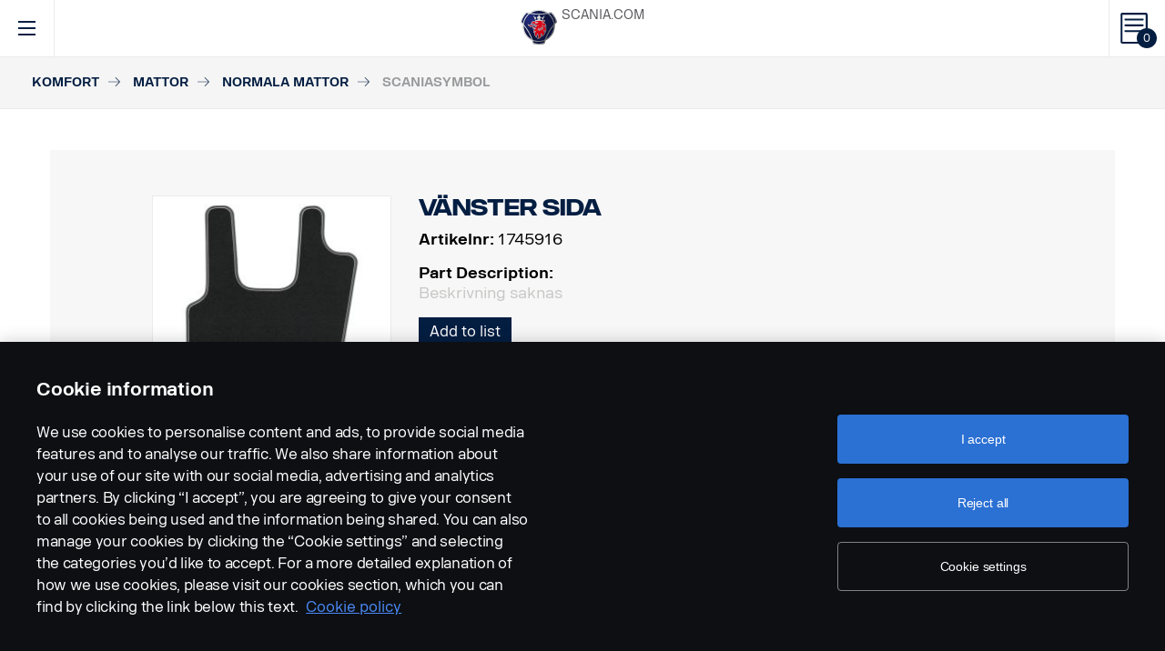

--- FILE ---
content_type: text/html; charset=UTF-8
request_url: https://accessories.scania.com/sv/catalog/VA/Komfort/Mattor/Normala-mattor/Scaniasymbol/1745916-V%C3%A4nster-sida
body_size: 246010
content:
<!DOCTYPE html PUBLIC "-//W3C//DTD XHTML 1.0 Strict//EN" "http://www.w3.org/TR/xhtml1/DTD/xhtml1-strict.dtd">
<html xmlns="http://www.w3.org/1999/xhtml">
<head>
    <title>Scania | 	Catalog
</title>
    <meta name="keywords" content="Scania"/>
    <meta name="description" content="Best for supporting!"/>
    <meta http-equiv="Content-Type" content="text/html; charset=utf-8"/>
    <meta http-equiv="X-UA-Compatible" content="IE=edge">
    <meta name="viewport" content="width=device-width, initial-scale=1">
    <meta http-equiv="imagetoolbar" content="no"/>

                                        <meta property="og:title" content="Scania | Scaniasymbol" />
        <meta property="og:type" content="product.item" />
        <meta property="og:description" content="Svarta velourmattor med Scaniasymbol. Svarta eller reflekterande kanter av svart nylongarn. För fordon i R- och G-serien." />
        <meta property="og:url" content="https://accessories.scania.com/sv/catalog/VA/Komfort/Mattor/Normala-mattor/Scaniasymbol/1745916-V%C3%A4nster-sida" />
                                            <meta property="og:image" content="https://scaniapim.plur.se/system/files/thumbnail2/?fmt=jpg&w=1000&img=http%3A%2F%2Fscaniapim.plur.se%2Fuser_files%2Fimages%2Fautoload%2FNewSpisaWebService%2Fimages%2Fprodinfo%2F26696354-60ff-47ee-b6b5-d5eb1338a3f2%2F12131-012.jpg" />

        <script type="application/ld+json">
        {
            "@context": "https://schema.org/",
            "@type": "Product",
            "brand": {
                "@type": "Brand",
                "name": "Scania"
             },
            "name": "Scaniasymbol",
            "image": "https://scaniapim.plur.se/system/files/thumbnail2/?fmt=jpg&w=1000&img=http%3A%2F%2Fscaniapim.plur.se%2Fuser_files%2Fimages%2Fautoload%2FNewSpisaWebService%2Fimages%2Fprodinfo%2F26696354-60ff-47ee-b6b5-d5eb1338a3f2%2F12131-012.jpg",
            "datePublished": "2013-11-12",
            "description": "Svarta velourmattor med Scaniasymbol. Svarta eller reflekterande kanter av svart nylongarn. För fordon i R- och G-serien.",
            "sku": "I0176C",
            "mpn": ""
        }
        </script>
    
        <link href="/img/favicon.ico?v1.0.8" rel="shortcut icon" type="image/x-icon"/>
        <link href="https://cdnjs.cloudflare.com/ajax/libs/Swiper/4.0.5/css/swiper.min.css" rel="stylesheet"/>
    <link href="https://cdnjs.cloudflare.com/ajax/libs/fancybox/3.0.47/jquery.fancybox.min.css" rel="stylesheet" />
            <link href="/css/jquery.lightbox-0.5.css?v1.0.8" rel="stylesheet" media="screen"/>
        <link href="/css/bootstrap.carousel.css?v1.0.8" rel="stylesheet" type="text/css" media="screen"/>
        <link href="/css/style.css?v1.0.8" rel="stylesheet" type="text/css" media="screen, print"/>
        <link href="/css/print.css?v1.0.8" rel="stylesheet" type="text/css" media="print"/>
    
    <script src="https://cdn.cookielaw.org/scripttemplates/otSDKStub.js" data-document-language="true" type="text/javascript" charset="UTF-8" data-domain-script="9d78e14a-5af5-4fc7-8d13-be82ad0bce2f" ></script>
    	        <script type="text/javascript" src="/js/jquery-3.5.1.min.js?v1.0.8"></script>
        <script type="text/javascript" src="/js/bootstrap.bundle.min.js?v1.0.8"></script>
        <script type="text/javascript" src="/js/jquery.lightbox-0.5.pack.js?v1.0.8"></script>
        <script type="text/javascript" src="/js/js.cookie.js?v1.0.8"></script>
    
    <script type="text/javascript" src="https://cdnjs.cloudflare.com/ajax/libs/Swiper/4.0.5/js/swiper.min.js"></script>
    <script type="text/javascript" src="https://cdnjs.cloudflare.com/ajax/libs/fancybox/3.0.47/jquery.fancybox.min.js"></script>
    <script>$.fancybox.defaults.hash = false;</script>
	<script type="text/javascript" src="/js/main.js?v1.0.8"></script>
    <script>
  (function(i,s,o,g,r,a,m){i['GoogleAnalyticsObject']=r;i[r]=i[r]||function(){
  (i[r].q=i[r].q||[]).push(arguments)},i[r].l=1*new Date();a=s.createElement(o),
  m=s.getElementsByTagName(o)[0];a.async=1;a.src=g;m.parentNode.insertBefore(a,m)
  })(window,document,'script','https://www.google-analytics.com/analytics.js','ga');

  ga('create', 'UA-133857431-1', 'auto');
  ga('set', 'anonymizeIp', true);
  ga('send', 'pageview', {'anonymizeIp': true});
</script>

<!-- Google tag (gtag.js) -->
<script async src="https://www.googletagmanager.com/gtag/js?id=G-WTBXRT8R9M"></script>
<script>
  window.dataLayer = window.dataLayer || [];
  function gtag(){dataLayer.push(arguments);}
  gtag('js', new Date());

  gtag('config', 'G-WTBXRT8R9M');
</script>
</head>
            <body class="product lang_sv">
    <div id="page" class="page">
        <div id="header" class="navbar header">
        
        
	
	
				
    <!-- Desktop top header part -->
    <div class="header-top hidden-xs hidden-sm">
        <div class="layout-padding clearfix">
            <a href="https://accessories.scania.com/sv/kind-of-product/VA"
               class="header__logo" title="Scania Vehicle Accessories online">
                <img src="/img/logo.svg?v1.0.8" width="169" height="28" alt="Scania"/>
            </a>
            <span class="header__slogan">Scania Vehicle Accessories online</span>
            <div class="header-links">
                <img class="header-links__img" src="/img/logo-xs.svg?v1.0.8" alt="Scania" width="49px" height="47px"/>
                <div class="header-links__items">
                    <a class="header-links__item" href="https://www.scania.com/">SCANIA.COM</a>
                </div>
            </div>
        </div>
    </div>

    <!-- Fixed header part -->
    <div class="header-bar js-header-fixed">
        <div class="header-bar__wrapper clearfix">
            <button class="navbar-toggle collapsed" data-toggle="collapse"
                    data-target="#menu-collapse" aria-expanded="false"></button>

            <div class="cart-bar" data-link>
                <a href="https://accessories.scania.com/sv/cart" class="cart__link">
    <span class="cart__icon"><span class="js-cart-total-count cart__icon__count">0</span></span>
</a>

            </div>

            <div class="header-links__wrapper hidden-lg hidden-md">
                <div class="header-links">
                    <img class="header-links__img" src="/img/logo-xs.svg?v1.0.8" alt="Scania" width="49px" height="47px"/>
                    <div class="header-links__items">
                        <a class="header-links__item" href="https://www.scania.com/">SCANIA.COM</a>
                    </div>
                </div>
            </div>

            <div class="header-toolbar hidden-xs hidden-sm">
                <div class="header-toolbar__item search-bar" data-link>
                    <div class="toolbar-box">
                        <div class="layout-padding">
                            <a href="#" class="toolbar-box__close icon icon--close"><span>close</span></a>
                            <form action="https://accessories.scania.com/sv/search" method="POST" class="search-block-form">
                                <label for="search-text" class="icon icon--loupe"></label>
                                <input class="form-item-search" placeholder="What are you looking for?"
                                       id="search-text"
                                       type="text" name="q"/>
                            </form>
                        </div>
                    </div>
                    <a class="header-toolbar__link icon icon--loupe" href="#" data-hover>
                        Sök
                    </a>
                </div>
                

    <div class="header-toolbar__item cab-bar">
        
                                                <a class="header-toolbar__link icon-cab" href="https://accessories.scania.com/sv/kind-of-product/no_one" data-hover>
            PGR
        </a>
    </div>

                <div class="header-toolbar__item lang-bar" data-link>
                    <div class="toolbar-box">
                        <div class="layout-padding">
                            <a href="#" class="toolbar-box__close icon icon--close"><span>close</span></a>
                            <span class="icon icon--globus">Select your language</span>
                            <ul class="lang__list">
                                                                    <li class="lang__item">
                                        <a class="lang__link"
                                           href="https://accessories.scania.com/bp/catalog/VA/Conforto/Tapetes/Tapetes-normais/S%C3%ADmbolo-da-Scania/1745916-Lateral-esquerda"
                                           title="Brazilian Portugese">
                                            <img alt="bp" src="/img/flags/bp.png?v1.0.8"/>
                                        </a>
                                    </li>
                                                                    <li class="lang__item">
                                        <a class="lang__link"
                                           href="https://accessories.scania.com/cn/catalog/VA/%E8%88%92%E9%80%82%E6%80%A7/%E5%9E%AB%E5%AD%90/%E6%99%AE%E9%80%9A%E8%BD%A6%E5%9E%AB/Scania%E6%A0%87%E8%AF%86/1745916-1745916%E5%B7%A6%E4%BE%A7"
                                           title="Chinese (simplified)">
                                            <img alt="cn" src="/img/flags/cn.png?v1.0.8"/>
                                        </a>
                                    </li>
                                                                    <li class="lang__item">
                                        <a class="lang__link"
                                           href="https://accessories.scania.com/tw/catalog/VA/%E8%88%92%E9%81%A9/%E5%A2%8A%E5%AD%90/%E4%B8%80%E8%88%AC%E5%A2%8A%E5%AD%90/Scania-%E7%AC%A6%E8%99%9F%E6%A8%99%E7%A4%BA%E7%89%8C/1745916-%E5%B7%A6%E5%81%B4"
                                           title="Chinese (traditional)">
                                            <img alt="tw" src="/img/flags/tw.png?v1.0.8"/>
                                        </a>
                                    </li>
                                                                    <li class="lang__item">
                                        <a class="lang__link"
                                           href="https://accessories.scania.com/cs/catalog/VA/Komfort/Roho%C5%BEky/Norm%C3%A1ln%C3%AD-roho%C5%BEky/Symbol-Scania/1745916-Lev%C3%A1-strana"
                                           title="Czech">
                                            <img alt="cs" src="/img/flags/cs.png?v1.0.8"/>
                                        </a>
                                    </li>
                                                                    <li class="lang__item">
                                        <a class="lang__link"
                                           href="https://accessories.scania.com/da/catalog/VA/Komfort/M%C3%A5tter/Normale-m%C3%A5tter/Scania-symbol/1745916-Venstre-side"
                                           title="Danish">
                                            <img alt="da" src="/img/flags/da.png?v1.0.8"/>
                                        </a>
                                    </li>
                                                                    <li class="lang__item">
                                        <a class="lang__link"
                                           href="https://accessories.scania.com/nl/catalog/VA/Comfort/Matten/Standaardmatten/Scania-logo/1745916-Links"
                                           title="Dutch">
                                            <img alt="nl" src="/img/flags/nl.png?v1.0.8"/>
                                        </a>
                                    </li>
                                                                    <li class="lang__item">
                                        <a class="lang__link"
                                           href="https://accessories.scania.com/en/catalog/VA/Comfort/Mats/Normal-mats/Scania-symbol/1745916-Left-side"
                                           title="English">
                                            <img alt="en" src="/img/flags/en.png?v1.0.8"/>
                                        </a>
                                    </li>
                                                                    <li class="lang__item">
                                        <a class="lang__link"
                                           href="https://accessories.scania.com/fi/catalog/VA/Mukavuus/Matot/Tavalliset-matot/Scania-symboli/1745916-Vasen-puoli"
                                           title="Finnish">
                                            <img alt="fi" src="/img/flags/fi.png?v1.0.8"/>
                                        </a>
                                    </li>
                                                                    <li class="lang__item">
                                        <a class="lang__link"
                                           href="https://accessories.scania.com/fr/catalog/VA/Confort/Tapis/Tapis-normaux/Symbole-Scania/1745916-C%C3%B4t%C3%A9-gauche"
                                           title="French">
                                            <img alt="fr" src="/img/flags/fr.png?v1.0.8"/>
                                        </a>
                                    </li>
                                                                    <li class="lang__item">
                                        <a class="lang__link"
                                           href="https://accessories.scania.com/de/catalog/VA/Komfort/Matten/Normale-Matten/Scania-Symbol/1745916-Linke-Seite"
                                           title="German">
                                            <img alt="de" src="/img/flags/de.png?v1.0.8"/>
                                        </a>
                                    </li>
                                                                    <li class="lang__item">
                                        <a class="lang__link"
                                           href="https://accessories.scania.com/hu/catalog/VA/K%C3%A9nyelem/Sz%C5%91nyegek/Norm%C3%A1l-sz%C5%91nyegek/Scania-szimb%C3%B3lum/1745916-Bal-oldal"
                                           title="Hungarian">
                                            <img alt="hu" src="/img/flags/hu.png?v1.0.8"/>
                                        </a>
                                    </li>
                                                                    <li class="lang__item">
                                        <a class="lang__link"
                                           href="https://accessories.scania.com/it/catalog/VA/Comfort/Tappetini/Tappetini-Normal/Simbolo-Scania/1745916-Lato-sinistro"
                                           title="Italian">
                                            <img alt="it" src="/img/flags/it.png?v1.0.8"/>
                                        </a>
                                    </li>
                                                                    <li class="lang__item">
                                        <a class="lang__link"
                                           href="https://accessories.scania.com/no/catalog/VA/Komfort/Matter/Normale-matter/Scania-symbol/1745916-Venstre-side"
                                           title="Norwegian">
                                            <img alt="no" src="/img/flags/no.png?v1.0.8"/>
                                        </a>
                                    </li>
                                                                    <li class="lang__item">
                                        <a class="lang__link"
                                           href="https://accessories.scania.com/pl/catalog/VA/Komfort/Dywaniki-pod%C5%82ogowe/Dywaniki-standardowe/Dywaniki-z-symbolem-Scania/1745916-Strona-lewa"
                                           title="Polish">
                                            <img alt="pl" src="/img/flags/pl.png?v1.0.8"/>
                                        </a>
                                    </li>
                                                                    <li class="lang__item">
                                        <a class="lang__link"
                                           href="https://accessories.scania.com/pt/catalog/VA/Conforto/Tapetes/Tapetes-normais/S%C3%ADmbolo-da-Scania/1745916-Lado-esquerdo"
                                           title="Portuguese">
                                            <img alt="pt" src="/img/flags/pt.png?v1.0.8"/>
                                        </a>
                                    </li>
                                                                    <li class="lang__item">
                                        <a class="lang__link"
                                           href="https://accessories.scania.com/es/catalog/VA/Confort/Alfombrillas/Alfombrillas-normales/S%C3%ADmbolo-de-Scania/1745916-Izquierda"
                                           title="Spanish">
                                            <img alt="es" src="/img/flags/es.png?v1.0.8"/>
                                        </a>
                                    </li>
                                                                    <li class="lang__item">
                                        <a class="lang__link"
                                           href="https://accessories.scania.com/sv/catalog/VA/Komfort/Mattor/Normala-mattor/Scaniasymbol/1745916-V%C3%A4nster-sida"
                                           title="Swedish">
                                            <img alt="sv" src="/img/flags/sv.png?v1.0.8"/>
                                        </a>
                                    </li>
                                                                    <li class="lang__item">
                                        <a class="lang__link"
                                           href="https://accessories.scania.com/tr/catalog/VA/Konfor/Paspaslar/Normal-paspaslar/Scania-sembol%C3%BC/1745916-Sol-taraf"
                                           title="Turkish">
                                            <img alt="tr" src="/img/flags/tr.png?v1.0.8"/>
                                        </a>
                                    </li>
                                                            </ul>
                        </div>
                    </div>
                    <a class="header-toolbar__link icon icon--globus" href="#" data-hover>
                        Språk
                    </a>
                </div>
                <div class="header-toolbar__item dealers-bar" data-link>
                    <a class="header-toolbar__link icon icon--pointer" target="_blank"
                       href=https://www.scania.com/group/en/home/admin/misc/find-scania-dealer.html
                       data-hover>Återförsäljare</a>
                </div>
            </div>


            <div class="header-collapse--mobile collapse" id="menu-collapse">
                <div class="header-toolbar header-toolbar--mobile visible-sm visible-xs devider clearfix">
                    <div class="header-toolbar__item dealers-bar devider">
                        <a class="header-toolbar__link icon icon--pointer" target="_blank"
                           href=https://www.scania.com/group/en/home/admin/misc/find-scania-dealer.html>
                            Återförsäljare</a>
                    </div>
                    <div class="header-toolbar__item search-bar devider">
                        <form action="https://accessories.scania.com/sv/search" method="POST" class="search-block-form">
                            <label for="search-text" class="icon icon--loupe"></label>
                            <input class="form-item-search" placeholder="What are you looking for?"
                                   id="search-text"
                                   type="text" name="q"/>
                        </form>
                    </div>
                    

    <div class="header-toolbar__item cab-bar">
        
                                                <a class="header-toolbar__link icon-cab" href="https://accessories.scania.com/sv/kind-of-product/no_one" data-hover>
            PGR
        </a>
    </div>

                    <div class="header-toolbar__item lang-bar">
                        <a class="header-toolbar__link icon icon--globus" href="#">
                            Språk
                        </a>
                        <span data-dropdown="element"></span>
                        <ul class="lang__list" data-dropdown="wrapper">
                                                            <li class="lang__item">
                                    <a class="lang__link"
                                       href="https://accessories.scania.com/bp/catalog/VA/Conforto/Tapetes/Tapetes-normais/S%C3%ADmbolo-da-Scania/1745916-Lateral-esquerda"
                                       title="Brazilian Portugese">
                                        <img alt="bp" src="/img/flags/bp.png?v1.0.8"/>
                                        <span>Brazilian Portugese</span>
                                    </a>

                                </li>
                                                            <li class="lang__item">
                                    <a class="lang__link"
                                       href="https://accessories.scania.com/cn/catalog/VA/%E8%88%92%E9%80%82%E6%80%A7/%E5%9E%AB%E5%AD%90/%E6%99%AE%E9%80%9A%E8%BD%A6%E5%9E%AB/Scania%E6%A0%87%E8%AF%86/1745916-1745916%E5%B7%A6%E4%BE%A7"
                                       title="Chinese (simplified)">
                                        <img alt="cn" src="/img/flags/cn.png?v1.0.8"/>
                                        <span>Chinese (simplified)</span>
                                    </a>

                                </li>
                                                            <li class="lang__item">
                                    <a class="lang__link"
                                       href="https://accessories.scania.com/tw/catalog/VA/%E8%88%92%E9%81%A9/%E5%A2%8A%E5%AD%90/%E4%B8%80%E8%88%AC%E5%A2%8A%E5%AD%90/Scania-%E7%AC%A6%E8%99%9F%E6%A8%99%E7%A4%BA%E7%89%8C/1745916-%E5%B7%A6%E5%81%B4"
                                       title="Chinese (traditional)">
                                        <img alt="tw" src="/img/flags/tw.png?v1.0.8"/>
                                        <span>Chinese (traditional)</span>
                                    </a>

                                </li>
                                                            <li class="lang__item">
                                    <a class="lang__link"
                                       href="https://accessories.scania.com/cs/catalog/VA/Komfort/Roho%C5%BEky/Norm%C3%A1ln%C3%AD-roho%C5%BEky/Symbol-Scania/1745916-Lev%C3%A1-strana"
                                       title="Czech">
                                        <img alt="cs" src="/img/flags/cs.png?v1.0.8"/>
                                        <span>Czech</span>
                                    </a>

                                </li>
                                                            <li class="lang__item">
                                    <a class="lang__link"
                                       href="https://accessories.scania.com/da/catalog/VA/Komfort/M%C3%A5tter/Normale-m%C3%A5tter/Scania-symbol/1745916-Venstre-side"
                                       title="Danish">
                                        <img alt="da" src="/img/flags/da.png?v1.0.8"/>
                                        <span>Danish</span>
                                    </a>

                                </li>
                                                            <li class="lang__item">
                                    <a class="lang__link"
                                       href="https://accessories.scania.com/nl/catalog/VA/Comfort/Matten/Standaardmatten/Scania-logo/1745916-Links"
                                       title="Dutch">
                                        <img alt="nl" src="/img/flags/nl.png?v1.0.8"/>
                                        <span>Dutch</span>
                                    </a>

                                </li>
                                                            <li class="lang__item">
                                    <a class="lang__link"
                                       href="https://accessories.scania.com/en/catalog/VA/Comfort/Mats/Normal-mats/Scania-symbol/1745916-Left-side"
                                       title="English">
                                        <img alt="en" src="/img/flags/en.png?v1.0.8"/>
                                        <span>English</span>
                                    </a>

                                </li>
                                                            <li class="lang__item">
                                    <a class="lang__link"
                                       href="https://accessories.scania.com/fi/catalog/VA/Mukavuus/Matot/Tavalliset-matot/Scania-symboli/1745916-Vasen-puoli"
                                       title="Finnish">
                                        <img alt="fi" src="/img/flags/fi.png?v1.0.8"/>
                                        <span>Finnish</span>
                                    </a>

                                </li>
                                                            <li class="lang__item">
                                    <a class="lang__link"
                                       href="https://accessories.scania.com/fr/catalog/VA/Confort/Tapis/Tapis-normaux/Symbole-Scania/1745916-C%C3%B4t%C3%A9-gauche"
                                       title="French">
                                        <img alt="fr" src="/img/flags/fr.png?v1.0.8"/>
                                        <span>French</span>
                                    </a>

                                </li>
                                                            <li class="lang__item">
                                    <a class="lang__link"
                                       href="https://accessories.scania.com/de/catalog/VA/Komfort/Matten/Normale-Matten/Scania-Symbol/1745916-Linke-Seite"
                                       title="German">
                                        <img alt="de" src="/img/flags/de.png?v1.0.8"/>
                                        <span>German</span>
                                    </a>

                                </li>
                                                            <li class="lang__item">
                                    <a class="lang__link"
                                       href="https://accessories.scania.com/hu/catalog/VA/K%C3%A9nyelem/Sz%C5%91nyegek/Norm%C3%A1l-sz%C5%91nyegek/Scania-szimb%C3%B3lum/1745916-Bal-oldal"
                                       title="Hungarian">
                                        <img alt="hu" src="/img/flags/hu.png?v1.0.8"/>
                                        <span>Hungarian</span>
                                    </a>

                                </li>
                                                            <li class="lang__item">
                                    <a class="lang__link"
                                       href="https://accessories.scania.com/it/catalog/VA/Comfort/Tappetini/Tappetini-Normal/Simbolo-Scania/1745916-Lato-sinistro"
                                       title="Italian">
                                        <img alt="it" src="/img/flags/it.png?v1.0.8"/>
                                        <span>Italian</span>
                                    </a>

                                </li>
                                                            <li class="lang__item">
                                    <a class="lang__link"
                                       href="https://accessories.scania.com/no/catalog/VA/Komfort/Matter/Normale-matter/Scania-symbol/1745916-Venstre-side"
                                       title="Norwegian">
                                        <img alt="no" src="/img/flags/no.png?v1.0.8"/>
                                        <span>Norwegian</span>
                                    </a>

                                </li>
                                                            <li class="lang__item">
                                    <a class="lang__link"
                                       href="https://accessories.scania.com/pl/catalog/VA/Komfort/Dywaniki-pod%C5%82ogowe/Dywaniki-standardowe/Dywaniki-z-symbolem-Scania/1745916-Strona-lewa"
                                       title="Polish">
                                        <img alt="pl" src="/img/flags/pl.png?v1.0.8"/>
                                        <span>Polish</span>
                                    </a>

                                </li>
                                                            <li class="lang__item">
                                    <a class="lang__link"
                                       href="https://accessories.scania.com/pt/catalog/VA/Conforto/Tapetes/Tapetes-normais/S%C3%ADmbolo-da-Scania/1745916-Lado-esquerdo"
                                       title="Portuguese">
                                        <img alt="pt" src="/img/flags/pt.png?v1.0.8"/>
                                        <span>Portuguese</span>
                                    </a>

                                </li>
                                                            <li class="lang__item">
                                    <a class="lang__link"
                                       href="https://accessories.scania.com/es/catalog/VA/Confort/Alfombrillas/Alfombrillas-normales/S%C3%ADmbolo-de-Scania/1745916-Izquierda"
                                       title="Spanish">
                                        <img alt="es" src="/img/flags/es.png?v1.0.8"/>
                                        <span>Spanish</span>
                                    </a>

                                </li>
                                                            <li class="lang__item">
                                    <a class="lang__link"
                                       href="https://accessories.scania.com/sv/catalog/VA/Komfort/Mattor/Normala-mattor/Scaniasymbol/1745916-V%C3%A4nster-sida"
                                       title="Swedish">
                                        <img alt="sv" src="/img/flags/sv.png?v1.0.8"/>
                                        <span>Swedish</span>
                                    </a>

                                </li>
                                                            <li class="lang__item">
                                    <a class="lang__link"
                                       href="https://accessories.scania.com/tr/catalog/VA/Konfor/Paspaslar/Normal-paspaslar/Scania-sembol%C3%BC/1745916-Sol-taraf"
                                       title="Turkish">
                                        <img alt="tr" src="/img/flags/tr.png?v1.0.8"/>
                                        <span>Turkish</span>
                                    </a>

                                </li>
                                                    </ul>
                    </div>
                </div>
                                                				
                        <ul class="main-menu" id="topMenu">
        
                    		        <li class="main-menu__item cat-level1" id="catItem181177" data-hover>
            <span data-dropdown="element"></span>
            <a class="main-menu__link"
               href="https://accessories.scania.com/sv/catalog/VA/Stil">Stil
            </a>
    
                        <ul class="main-menu__sub main-menu__sub-first cat-level1" id="catMenu181177"
                data-dropdown="wrapper">
        
                    		        <li class="main-menu__sub__item cat-level2" id="catItem181179" data-submenu="parent">
            <span data-dropdown="element"></span>
            <a href="https://accessories.scania.com/sv/catalog/VA/Stil/Stil-%E2%80%93-utv%C3%A4ndigt">
                <span class="test">Stil – utvändigt</span>
            </a>
    
                        <div class="main-menu__wrapper" data-submenu="child" data-dropdown="wrapper">
                <ul class="main-menu__sub cat-level2" id="catMenu181179">
        
                    		        <li class="main-menu__sub__item cat-level3" id="catItem181181">
            <a href="https://accessories.scania.com/sv/catalog/VA/Stil/Stil-%E2%80%93-utv%C3%A4ndigt/Tryckluftshorn">Tryckluftshorn</a>
    
            
                    		        <li class="main-menu__sub__item cat-level4" id="catItem181185">
            <a href="https://accessories.scania.com/sv/catalog/VA/Stil/Stil-%E2%80%93-utv%C3%A4ndigt/Tryckluftshorn/Beam-tryckluftshorn">Beam tryckluftshorn</a>
    
            
                                                                                        
            
            </li>
                        		        <li class="main-menu__sub__item cat-level4" id="catItem181225">
            <a href="https://accessories.scania.com/sv/catalog/VA/Stil/Stil-%E2%80%93-utv%C3%A4ndigt/Tryckluftshorn/Hadley-tryckluftshorn">Hadley tryckluftshorn</a>
    
            
                                                                                                                                                                                                                                    
            
            </li>
                        		        <li class="main-menu__sub__item cat-level4" id="catItem181329">
            <a href="https://accessories.scania.com/sv/catalog/VA/Stil/Stil-%E2%80%93-utv%C3%A4ndigt/Tryckluftshorn/Installationssats">Installationssats</a>
    
            
                                                                                                            
            
            </li>
            
            
            </li>
                        		        <li class="main-menu__sub__item cat-level3" id="catItem181484">
            <a href="https://accessories.scania.com/sv/catalog/VA/Stil/Stil-%E2%80%93-utv%C3%A4ndigt/M%C3%A4rken">Märken</a>
    
            
                    		        <li class="main-menu__sub__item cat-level4" id="catItem181488">
            <a href="https://accessories.scania.com/sv/catalog/VA/Stil/Stil-%E2%80%93-utv%C3%A4ndigt/M%C3%A4rken/Modell-och-h%C3%A4stkrafter">Modell och hästkrafter</a>
    
            
                                                                                                                                                                                                                
            
            </li>
                        		        <li class="main-menu__sub__item cat-level4" id="catItem181592">
            <a href="https://accessories.scania.com/sv/catalog/VA/Stil/Stil-%E2%80%93-utv%C3%A4ndigt/M%C3%A4rken/Scania">Scania</a>
    
            
                                                                    
            
            </li>
                        		        <li class="main-menu__sub__item cat-level4" id="catItem181625">
            <a href="https://accessories.scania.com/sv/catalog/VA/Stil/Stil-%E2%80%93-utv%C3%A4ndigt/M%C3%A4rken/V8-%E2%80%93-motor">V8 – motor</a>
    
            
                                                
            
            </li>
                        		        <li class="main-menu__sub__item cat-level4" id="catItem181650">
            <a href="https://accessories.scania.com/sv/catalog/VA/Stil/Stil-%E2%80%93-utv%C3%A4ndigt/M%C3%A4rken/V8-%E2%80%93-framhjul">V8 – framhjul</a>
    
            
                            
            
            </li>
                        		        <li class="main-menu__sub__item cat-level4" id="catItem181666">
            <a href="https://accessories.scania.com/sv/catalog/VA/Stil/Stil-%E2%80%93-utv%C3%A4ndigt/M%C3%A4rken/King-of-the-Road">King of the Road</a>
    
            
                            
            
            </li>
                        		        <li class="main-menu__sub__item cat-level4" id="catItem181682">
            <a href="https://accessories.scania.com/sv/catalog/VA/Stil/Stil-%E2%80%93-utv%C3%A4ndigt/M%C3%A4rken/Scania---Framhjul">Scania - Framhjul</a>
    
            
                            
            
            </li>
                        		        <li class="main-menu__sub__item cat-level4" id="catItem181733">
            <a href="https://accessories.scania.com/sv/catalog/VA/Stil/Stil-%E2%80%93-utv%C3%A4ndigt/M%C3%A4rken/Super">Super</a>
    
            
                            
            
            </li>
            
            
            </li>
                        		        <li class="main-menu__sub__item cat-level3" id="catItem181747">
            <a href="https://accessories.scania.com/sv/catalog/VA/Stil/Stil-%E2%80%93-utv%C3%A4ndigt/Lampsargar,-st%C3%B6tf%C3%A5ngare">Lampsargar, stötfångare</a>
    
            
                    		        <li class="main-menu__sub__item cat-level4" id="catItem181751">
            <a href="https://accessories.scania.com/sv/catalog/VA/Stil/Stil-%E2%80%93-utv%C3%A4ndigt/Lampsargar,-st%C3%B6tf%C3%A5ngare/Rostfritt-st%C3%A5l">Rostfritt stål</a>
    
            
                            
            
            </li>
            
            
            </li>
                        		        <li class="main-menu__sub__item cat-level3" id="catItem181767">
            <a href="https://accessories.scania.com/sv/catalog/VA/Stil/Stil-%E2%80%93-utv%C3%A4ndigt/Skyddsk%C3%A5por">Skyddskåpor</a>
    
            
                    		        <li class="main-menu__sub__item cat-level4" id="catItem181771">
            <a href="https://accessories.scania.com/sv/catalog/VA/Stil/Stil-%E2%80%93-utv%C3%A4ndigt/Skyddsk%C3%A5por/K%C3%A5pa-f%C3%B6r-d%C3%B6rrhandtag">Kåpa för dörrhandtag</a>
    
            
                            
            
            </li>
                        		        <li class="main-menu__sub__item cat-level4" id="catItem181787">
            <a href="https://accessories.scania.com/sv/catalog/VA/Stil/Stil-%E2%80%93-utv%C3%A4ndigt/Skyddsk%C3%A5por/K%C3%A5pa-till-takskyltsbelysning">Kåpa till takskyltsbelysning</a>
    
            
                            
            
            </li>
            
            
            </li>
                        		        <li class="main-menu__sub__item cat-level3" id="catItem181797">
            <a href="https://accessories.scania.com/sv/catalog/VA/Stil/Stil-%E2%80%93-utv%C3%A4ndigt/Avgasr%C3%B6r">Avgasrör</a>
    
            
                    		        <li class="main-menu__sub__item cat-level4" id="catItem181801">
            <a href="https://accessories.scania.com/sv/catalog/VA/Stil/Stil-%E2%80%93-utv%C3%A4ndigt/Avgasr%C3%B6r/Rostfritt-st%C3%A5l">Rostfritt stål</a>
    
            
                            
            
            </li>
            
            
            </li>
                        		        <li class="main-menu__sub__item cat-level3" id="catItem181815">
            <a href="https://accessories.scania.com/sv/catalog/VA/Stil/Stil-%E2%80%93-utv%C3%A4ndigt/Fr%C3%A4mre-sidoluftriktare">Främre sidoluftriktare</a>
    
            
                    		        <li class="main-menu__sub__item cat-level4" id="catItem181819">
            <a href="https://accessories.scania.com/sv/catalog/VA/Stil/Stil-%E2%80%93-utv%C3%A4ndigt/Fr%C3%A4mre-sidoluftriktare/Rostfritt-st%C3%A5l">Rostfritt stål</a>
    
            
                            
            
            </li>
            
            
            </li>
                        		        <li class="main-menu__sub__item cat-level3" id="catItem181835">
            <a href="https://accessories.scania.com/sv/catalog/VA/Stil/Stil-%E2%80%93-utv%C3%A4ndigt/Navkapslar">Navkapslar</a>
    
            
                    		        <li class="main-menu__sub__item cat-level4" id="catItem181839">
            <a href="https://accessories.scania.com/sv/catalog/VA/Stil/Stil-%E2%80%93-utv%C3%A4ndigt/Navkapslar/%C3%96ppet-centrum,-icke-drivande-axel">Öppet centrum, icke drivande axel</a>
    
            
                            
            
            </li>
                        		        <li class="main-menu__sub__item cat-level4" id="catItem181855">
            <a href="https://accessories.scania.com/sv/catalog/VA/Stil/Stil-%E2%80%93-utv%C3%A4ndigt/Navkapslar/Scania-symbol,-icke-drivande-axel">Scania symbol, icke drivande axel</a>
    
            
                                                
            
            </li>
                        		        <li class="main-menu__sub__item cat-level4" id="catItem181895">
            <a href="https://accessories.scania.com/sv/catalog/VA/Stil/Stil-%E2%80%93-utv%C3%A4ndigt/Navkapslar/Scania,-icke-drivande-axel">Scania, icke drivande axel</a>
    
            
                                                
            
            </li>
                        		        <li class="main-menu__sub__item cat-level4" id="catItem181879">
            <a href="https://accessories.scania.com/sv/catalog/VA/Stil/Stil-%E2%80%93-utv%C3%A4ndigt/Navkapslar/Scania-symbol,-drivande-axel">Scania symbol, drivande axel</a>
    
            
                            
            
            </li>
                        		        <li class="main-menu__sub__item cat-level4" id="catItem181919">
            <a href="https://accessories.scania.com/sv/catalog/VA/Stil/Stil-%E2%80%93-utv%C3%A4ndigt/Navkapslar/Unika-navk%C3%A5por-med-olika-symboler,-drivande-axel">Unika navkåpor med olika symboler, drivande axel</a>
    
    
            </li>
            
            
            </li>
                        		        <li class="main-menu__sub__item cat-level3" id="catItem181935">
            <a href="https://accessories.scania.com/sv/catalog/VA/Stil/Stil-%E2%80%93-utv%C3%A4ndigt/Dekaler">Dekaler</a>
    
            
                    		        <li class="main-menu__sub__item cat-level4" id="catItem181939">
            <a href="https://accessories.scania.com/sv/catalog/VA/Stil/Stil-%E2%80%93-utv%C3%A4ndigt/Dekaler/Milj%C3%B6krav">Miljökrav</a>
    
            
                            
            
            </li>
            
            
            </li>
                        		        <li class="main-menu__sub__item cat-level3" id="catItem181978">
            <a href="https://accessories.scania.com/sv/catalog/VA/Stil/Stil-%E2%80%93-utv%C3%A4ndigt/Stripes">Stripes</a>
    
            
                    		        <li class="main-menu__sub__item cat-level4" id="catItem181982">
            <a href="https://accessories.scania.com/sv/catalog/VA/Stil/Stil-%E2%80%93-utv%C3%A4ndigt/Stripes/Svart-kontrast">Svart kontrast</a>
    
            
                                                                                                                                                                                            
            
            </li>
                        		        <li class="main-menu__sub__item cat-level4" id="catItem182062">
            <a href="https://accessories.scania.com/sv/catalog/VA/Stil/Stil-%E2%80%93-utv%C3%A4ndigt/Stripes/Cropped-griffin">Cropped griffin</a>
    
            
                                                
            
            </li>
                        		        <li class="main-menu__sub__item cat-level4" id="catItem182087">
            <a href="https://accessories.scania.com/sv/catalog/VA/Stil/Stil-%E2%80%93-utv%C3%A4ndigt/Stripes/Takdekal">Takdekal</a>
    
            
                                                
            
            </li>
            
            
            </li>
                        		        <li class="main-menu__sub__item cat-level3" id="catItem182145">
            <a href="https://accessories.scania.com/sv/catalog/VA/Stil/Stil-%E2%80%93-utv%C3%A4ndigt/F%C3%A4lgsidor">Fälgsidor</a>
    
            
                    		        <li class="main-menu__sub__item cat-level4" id="catItem182149">
            <a href="https://accessories.scania.com/sv/catalog/VA/Stil/Stil-%E2%80%93-utv%C3%A4ndigt/F%C3%A4lgsidor/Scania,-plast">Scania, plast</a>
    
            
                                                                                        
            
            </li>
                        		        <li class="main-menu__sub__item cat-level4" id="catItem182189">
            <a href="https://accessories.scania.com/sv/catalog/VA/Stil/Stil-%E2%80%93-utv%C3%A4ndigt/F%C3%A4lgsidor/Scania,-rostfritt-st%C3%A5l">Scania, rostfritt stål</a>
    
            
                                                
            
            </li>
                        		        <li class="main-menu__sub__item cat-level4" id="catItem182214">
            <a href="https://accessories.scania.com/sv/catalog/VA/Stil/Stil-%E2%80%93-utv%C3%A4ndigt/F%C3%A4lgsidor/F%C3%A4lgsidor">Fälgsidor</a>
    
            
                                                                    
            
            </li>
                        		        <li class="main-menu__sub__item cat-level4" id="catItem182248">
            <a href="https://accessories.scania.com/sv/catalog/VA/Stil/Stil-%E2%80%93-utv%C3%A4ndigt/F%C3%A4lgsidor/Hjulmutterskydd">Hjulmutterskydd</a>
    
            
                                                
            
            </li>
            
            
            </li>
            
                        </ul>
            </div>
            
            </li>
                        		        <li class="main-menu__sub__item cat-level2" id="catItem182278" data-submenu="parent">
            <span data-dropdown="element"></span>
            <a href="https://accessories.scania.com/sv/catalog/VA/Stil/Stil-%E2%80%93-inv%C3%A4ndigt">
                <span class="test">Stil – invändigt</span>
            </a>
    
                        <div class="main-menu__wrapper" data-submenu="child" data-dropdown="wrapper">
                <ul class="main-menu__sub cat-level2" id="catMenu182278">
        
                    		        <li class="main-menu__sub__item cat-level3" id="catItem182280">
            <a href="https://accessories.scania.com/sv/catalog/VA/Stil/Stil-%E2%80%93-inv%C3%A4ndigt/Damask">Damask</a>
    
            
                    		        <li class="main-menu__sub__item cat-level4" id="catItem182284">
            <a href="https://accessories.scania.com/sv/catalog/VA/Stil/Stil-%E2%80%93-inv%C3%A4ndigt/Damask/L%C3%A4der-Off-Road">Läder Off Road</a>
    
    
            </li>
            
            
            </li>
                        		        <li class="main-menu__sub__item cat-level3" id="catItem182302">
            <a href="https://accessories.scania.com/sv/catalog/VA/Stil/Stil-%E2%80%93-inv%C3%A4ndigt/V%C3%A4xelspaksknoppar">Växelspaksknoppar</a>
    
            
                    		        <li class="main-menu__sub__item cat-level4" id="catItem182306">
            <a href="https://accessories.scania.com/sv/catalog/VA/Stil/Stil-%E2%80%93-inv%C3%A4ndigt/V%C3%A4xelspaksknoppar/Aluminium">Aluminium</a>
    
            
                                                                    
            
            </li>
                        		        <li class="main-menu__sub__item cat-level4" id="catItem182354">
            <a href="https://accessories.scania.com/sv/catalog/VA/Stil/Stil-%E2%80%93-inv%C3%A4ndigt/V%C3%A4xelspaksknoppar/L%C3%A4der">Läder</a>
    
            
                                                                                                            
            
            </li>
                        		        <li class="main-menu__sub__item cat-level4" id="catItem182392">
            <a href="https://accessories.scania.com/sv/catalog/VA/Stil/Stil-%E2%80%93-inv%C3%A4ndigt/V%C3%A4xelspaksknoppar/Tr%C3%A4utf%C3%B6rande">Träutförande</a>
    
            
                                                                    
            
            </li>
            
            
            </li>
                        		        <li class="main-menu__sub__item cat-level3" id="catItem182438">
            <a href="https://accessories.scania.com/sv/catalog/VA/Stil/Stil-%E2%80%93-inv%C3%A4ndigt/Instegshandtag">Instegshandtag</a>
    
            
                    		        <li class="main-menu__sub__item cat-level4" id="catItem182496">
            <a href="https://accessories.scania.com/sv/catalog/VA/Stil/Stil-%E2%80%93-inv%C3%A4ndigt/Instegshandtag/L%C3%A4der">Läder</a>
    
    
            </li>
            
            
            </li>
                        		        <li class="main-menu__sub__item cat-level3" id="catItem182539">
            <a href="https://accessories.scania.com/sv/catalog/VA/Stil/Stil-%E2%80%93-inv%C3%A4ndigt/Rattar">Rattar</a>
    
            
                    		        <li class="main-menu__sub__item cat-level4" id="catItem182543">
            <a href="https://accessories.scania.com/sv/catalog/VA/Stil/Stil-%E2%80%93-inv%C3%A4ndigt/Rattar/L%C3%A4der">Läder</a>
    
            
                            
            
            </li>
                        		        <li class="main-menu__sub__item cat-level4" id="catItem182577">
            <a href="https://accessories.scania.com/sv/catalog/VA/Stil/Stil-%E2%80%93-inv%C3%A4ndigt/Rattar/Tr%C3%A4utf%C3%B6rande">Träutförande</a>
    
            
                            
            
            </li>
            
            
            </li>
                        		        <li class="main-menu__sub__item cat-level3" id="catItem182593">
            <a href="https://accessories.scania.com/sv/catalog/VA/Stil/Stil-%E2%80%93-inv%C3%A4ndigt/Dekorlister">Dekorlister</a>
    
            
                    		        <li class="main-menu__sub__item cat-level4" id="catItem182597">
            <a href="https://accessories.scania.com/sv/catalog/VA/Stil/Stil-%E2%80%93-inv%C3%A4ndigt/Dekorlister/Tr%C3%A4utf%C3%B6rande">Träutförande</a>
    
            
                                                                                                                                                                        
            
            </li>
                        		        <li class="main-menu__sub__item cat-level4" id="catItem182669">
            <a href="https://accessories.scania.com/sv/catalog/VA/Stil/Stil-%E2%80%93-inv%C3%A4ndigt/Dekorlister/Pianosvart">Pianosvart</a>
    
            
                                                
            
            </li>
                        		        <li class="main-menu__sub__item cat-level4" id="catItem182693">
            <a href="https://accessories.scania.com/sv/catalog/VA/Stil/Stil-%E2%80%93-inv%C3%A4ndigt/Dekorlister/Aluminium">Aluminium</a>
    
            
                                                
            
            </li>
            
            
            </li>
            
                        </ul>
            </div>
            
            </li>
                        		        <li class="main-menu__sub__item cat-level2" id="catItem182731" data-submenu="parent">
            <span data-dropdown="element"></span>
            <a href="https://accessories.scania.com/sv/catalog/VA/Stil/Hjulutrustning">
                <span class="test">Hjulutrustning</span>
            </a>
    
                        <div class="main-menu__wrapper" data-submenu="child" data-dropdown="wrapper">
                <ul class="main-menu__sub cat-level2" id="catMenu182731">
        
                    		        <li class="main-menu__sub__item cat-level3" id="catItem182863">
            <a href="https://accessories.scania.com/sv/catalog/VA/Stil/Hjulutrustning/Navkapslar">Navkapslar</a>
    
            
                    		        <li class="main-menu__sub__item cat-level4" id="catItem182947">
            <a href="https://accessories.scania.com/sv/catalog/VA/Stil/Hjulutrustning/Navkapslar/Unika-navk%C3%A5por-med-olika-symboler,-drivande-axel">Unika navkåpor med olika symboler, drivande axel</a>
    
            
                            
            
            </li>
                        		        <li class="main-menu__sub__item cat-level4" id="catItem212026">
            <a href="https://accessories.scania.com/sv/catalog/VA/Stil/Hjulutrustning/Navkapslar/V8-symbol,-drivande-axel">V8 symbol, drivande axel</a>
    
            
                            
            
            </li>
                        		        <li class="main-menu__sub__item cat-level4" id="catItem212058">
            <a href="https://accessories.scania.com/sv/catalog/VA/Stil/Hjulutrustning/Navkapslar/Scania-Vabis-symbol,-drivande-axel">Scania Vabis symbol, drivande axel</a>
    
            
                            
            
            </li>
                        		        <li class="main-menu__sub__item cat-level4" id="catItem212042">
            <a href="https://accessories.scania.com/sv/catalog/VA/Stil/Hjulutrustning/Navkapslar/XT-symbol,-drivande-axel">XT symbol, drivande axel</a>
    
            
                            
            
            </li>
                        		        <li class="main-menu__sub__item cat-level4" id="catItem182907">
            <a href="https://accessories.scania.com/sv/catalog/VA/Stil/Hjulutrustning/Navkapslar/Scania-symbol,-drivande-axel">Scania symbol, drivande axel</a>
    
            
                            
            
            </li>
                        		        <li class="main-menu__sub__item cat-level4" id="catItem182883">
            <a href="https://accessories.scania.com/sv/catalog/VA/Stil/Hjulutrustning/Navkapslar/Scania-symbol,-icke-drivande-axel">Scania symbol, icke drivande axel</a>
    
            
                                                
            
            </li>
                        		        <li class="main-menu__sub__item cat-level4" id="catItem182923">
            <a href="https://accessories.scania.com/sv/catalog/VA/Stil/Hjulutrustning/Navkapslar/Scania,-icke-drivande-axel">Scania, icke drivande axel</a>
    
            
                                                
            
            </li>
                        		        <li class="main-menu__sub__item cat-level4" id="catItem182867">
            <a href="https://accessories.scania.com/sv/catalog/VA/Stil/Hjulutrustning/Navkapslar/%C3%96ppet-centrum,-icke-drivande-axel">Öppet centrum, icke drivande axel</a>
    
            
                            
            
            </li>
            
            
            </li>
                        		        <li class="main-menu__sub__item cat-level3" id="catItem182971">
            <a href="https://accessories.scania.com/sv/catalog/VA/Stil/Hjulutrustning/F%C3%A4lgsidor">Fälgsidor</a>
    
            
                    		        <li class="main-menu__sub__item cat-level4" id="catItem183074">
            <a href="https://accessories.scania.com/sv/catalog/VA/Stil/Hjulutrustning/F%C3%A4lgsidor/Hjulmutterskydd">Hjulmutterskydd</a>
    
            
                                                                                                            
            
            </li>
                        		        <li class="main-menu__sub__item cat-level4" id="catItem182975">
            <a href="https://accessories.scania.com/sv/catalog/VA/Stil/Hjulutrustning/F%C3%A4lgsidor/Scania,-plast">Scania, plast</a>
    
            
                                                                                        
            
            </li>
                        		        <li class="main-menu__sub__item cat-level4" id="catItem183015">
            <a href="https://accessories.scania.com/sv/catalog/VA/Stil/Hjulutrustning/F%C3%A4lgsidor/Scania,-rostfritt-st%C3%A5l">Scania, rostfritt stål</a>
    
            
                                                
            
            </li>
                        		        <li class="main-menu__sub__item cat-level4" id="catItem183040">
            <a href="https://accessories.scania.com/sv/catalog/VA/Stil/Hjulutrustning/F%C3%A4lgsidor/F%C3%A4lgsidor">Fälgsidor</a>
    
            
                                                                    
            
            </li>
            
            
            </li>
            
                        </ul>
            </div>
            
            </li>
                        		        <li class="main-menu__sub__item cat-level2" id="catItem183138" data-submenu="parent">
            <span data-dropdown="element"></span>
            <a href="https://accessories.scania.com/sv/catalog/VA/Stil/Belysning-%E2%80%93-inv%C3%A4ndig">
                <span class="test">Belysning – invändig</span>
            </a>
    
                        <div class="main-menu__wrapper" data-submenu="child" data-dropdown="wrapper">
                <ul class="main-menu__sub cat-level2" id="catMenu183138">
        
                    		        <li class="main-menu__sub__item cat-level3" id="catItem183140">
            <a href="https://accessories.scania.com/sv/catalog/VA/Stil/Belysning-%E2%80%93-inv%C3%A4ndig/Allm%C3%A4nbelysning">Allmänbelysning</a>
    
            
                    		        <li class="main-menu__sub__item cat-level4" id="catItem183158">
            <a href="https://accessories.scania.com/sv/catalog/VA/Stil/Belysning-%E2%80%93-inv%C3%A4ndig/Allm%C3%A4nbelysning/Hella-Standard">Hella Standard</a>
    
            
                                                                                                            
            
            </li>
                        		        <li class="main-menu__sub__item cat-level4" id="catItem183200">
            <a href="https://accessories.scania.com/sv/catalog/VA/Stil/Belysning-%E2%80%93-inv%C3%A4ndig/Allm%C3%A4nbelysning/Hella-Flourescent">Hella Flourescent</a>
    
            
                                                                    
            
            </li>
            
            
            </li>
            
                        </ul>
            </div>
            
            </li>
            
                    </ul>
            
            </li>
                        		        <li class="main-menu__item cat-level1" id="catItem183230" data-hover>
            <span data-dropdown="element"></span>
            <a class="main-menu__link"
               href="https://accessories.scania.com/sv/catalog/VA/Belysning">Belysning
            </a>
    
                        <ul class="main-menu__sub main-menu__sub-first cat-level1" id="catMenu183230"
                data-dropdown="wrapper">
        
                    		        <li class="main-menu__sub__item cat-level2" id="catItem342281" data-submenu="parent">
            <span data-dropdown="element"></span>
            <a href="https://accessories.scania.com/sv/catalog/VA/Belysning/Ljusramper-och-skenor">
                <span class="test">Ljusramper och skenor</span>
            </a>
    
                        <div class="main-menu__wrapper" data-submenu="child" data-dropdown="wrapper">
                <ul class="main-menu__sub cat-level2" id="catMenu342281">
        
                    		        <li class="main-menu__sub__item cat-level3" id="catItem342283">
            <a href="https://accessories.scania.com/sv/catalog/VA/Belysning/Ljusramper-och-skenor/Frontskydd">Frontskydd</a>
    
            
                    		        <li class="main-menu__sub__item cat-level4" id="catItem342287">
            <a href="https://accessories.scania.com/sv/catalog/VA/Belysning/Ljusramper-och-skenor/Frontskydd/Frontskydd-av-rostfritt-st%C3%A5l-%E2%80%93-Kama">Frontskydd av rostfritt stål – Kama</a>
    
            
                            
            
            </li>
            
            
            </li>
                        		        <li class="main-menu__sub__item cat-level3" id="catItem342301">
            <a href="https://accessories.scania.com/sv/catalog/VA/Belysning/Ljusramper-och-skenor/Ljusramper">Ljusramper</a>
    
            
                    		        <li class="main-menu__sub__item cat-level4" id="catItem342305">
            <a href="https://accessories.scania.com/sv/catalog/VA/Belysning/Ljusramper-och-skenor/Ljusramper/Frontljusramp-av-aluminium-%E2%80%93-Scania-%E2%80%93-f%C3%B6r-PRG-serien.">Frontljusramp av aluminium – Scania – för PRG-serien.</a>
    
            
                                                                                        
            
            </li>
                        		        <li class="main-menu__sub__item cat-level4" id="catItem342341">
            <a href="https://accessories.scania.com/sv/catalog/VA/Belysning/Ljusramper-och-skenor/Ljusramper/Takljusb%C3%A5gar-i-aluminium--%E2%80%93-Trux---passande-PRG-serien">Takljusbågar i aluminium  – Trux - passande PRG serien</a>
    
            
                                                                                        
            
            </li>
                        		        <li class="main-menu__sub__item cat-level4" id="catItem342379">
            <a href="https://accessories.scania.com/sv/catalog/VA/Belysning/Ljusramper-och-skenor/Ljusramper/Frontljusramp-av-rostfritt-st%C3%A5l-%E2%80%93-Kama-%E2%80%93-f%C3%B6r-PRG-serien">Frontljusramp av rostfritt stål – Kama – för PRG-serien</a>
    
            
                                                                                                                                                                                            
            
            </li>
                        		        <li class="main-menu__sub__item cat-level4" id="catItem342453">
            <a href="https://accessories.scania.com/sv/catalog/VA/Belysning/Ljusramper-och-skenor/Ljusramper/Frontljusramp-av-rostfritt-st%C3%A5l-%E2%80%93-Kama-%E2%80%93-f%C3%B6r-PRG-serien-p342453">Frontljusramp av rostfritt stål – Kama – för PRG-serien</a>
    
            
                                                                                                                                                    
            
            </li>
                        		        <li class="main-menu__sub__item cat-level4" id="catItem342518">
            <a href="https://accessories.scania.com/sv/catalog/VA/Belysning/Ljusramper-och-skenor/Ljusramper/Stainless-steel-roof-light-bars---Kama---for-PRG-series">Stainless steel roof light bars - Kama - for PRG series</a>
    
            
                                                                                                                                                                                                                                                                                                                                                                                                                                                                
            
            </li>
                        		        <li class="main-menu__sub__item cat-level4" id="catItem342710">
            <a href="https://accessories.scania.com/sv/catalog/VA/Belysning/Ljusramper-och-skenor/Ljusramper/Stainless-steel-snowplough-light-bar---Kama---for-G---R-series-from-2010--%3E.">Stainless steel snowplough light bar - Kama - for G &amp; R series from 2010 -&gt;.</a>
    
            
                            
            
            </li>
                        		        <li class="main-menu__sub__item cat-level4" id="catItem342729">
            <a href="https://accessories.scania.com/sv/catalog/VA/Belysning/Ljusramper-och-skenor/Ljusramper/Stainless-steel-back-mounted-roof-light-bar---Kama---for-PRG-series,-G---R-cabs.">Stainless steel back-mounted roof light bar - Kama - for PRG series, G &amp; R cabs.</a>
    
            
                                                
            
            </li>
                        		        <li class="main-menu__sub__item cat-level4" id="catItem342755">
            <a href="https://accessories.scania.com/sv/catalog/VA/Belysning/Ljusramper-och-skenor/Ljusramper/Sidob%C3%A5gar-i-rostfritt-st%C3%A5l-%E2%80%93-Kama">Sidobågar i rostfritt stål – Kama</a>
    
            
                                                                                        
            
            </li>
                        		        <li class="main-menu__sub__item cat-level4" id="catItem342793">
            <a href="https://accessories.scania.com/sv/catalog/VA/Belysning/Ljusramper-och-skenor/Ljusramper/Adaptrar-%E2%80%93-Kama">Adaptrar – Kama</a>
    
            
                                                                    
            
            </li>
                        		        <li class="main-menu__sub__item cat-level4" id="catItem342825">
            <a href="https://accessories.scania.com/sv/catalog/VA/Belysning/Ljusramper-och-skenor/Ljusramper/Ers%C3%A4ttnings-LED-moduler">Ersättnings LED-moduler</a>
    
            
                                                                    
            
            </li>
            
            
            </li>
                        		        <li class="main-menu__sub__item cat-level3" id="catItem342851">
            <a href="https://accessories.scania.com/sv/catalog/VA/Belysning/Ljusramper-och-skenor/Takb%C3%A5ge">Takbåge</a>
    
            
                    		        <li class="main-menu__sub__item cat-level4" id="catItem342855">
            <a href="https://accessories.scania.com/sv/catalog/VA/Belysning/Ljusramper-och-skenor/Takb%C3%A5ge/Skenor-f%C3%B6r-takmonterad-utrustning">Skenor för takmonterad utrustning</a>
    
            
                                                                    
            
            </li>
                        		        <li class="main-menu__sub__item cat-level4" id="catItem342887">
            <a href="https://accessories.scania.com/sv/catalog/VA/Belysning/Ljusramper-och-skenor/Takb%C3%A5ge/Takr%C3%A4cke.">Takräcke.</a>
    
            
                                                                    
            
            </li>
            
            
            </li>
            
                        </ul>
            </div>
            
            </li>
                        		        <li class="main-menu__sub__item cat-level2" id="catItem342913" data-submenu="parent">
            <span data-dropdown="element"></span>
            <a href="https://accessories.scania.com/sv/catalog/VA/Belysning/Belysning-%E2%80%93-utv%C3%A4ndig">
                <span class="test">Belysning – utvändig</span>
            </a>
    
                        <div class="main-menu__wrapper" data-submenu="child" data-dropdown="wrapper">
                <ul class="main-menu__sub cat-level2" id="catMenu342913">
        
                    		        <li class="main-menu__sub__item cat-level3" id="catItem342915">
            <a href="https://accessories.scania.com/sv/catalog/VA/Belysning/Belysning-%E2%80%93-utv%C3%A4ndig/Fj%C3%A4rr--och-dimljus">Fjärr- och dimljus</a>
    
            
                    		        <li class="main-menu__sub__item cat-level4" id="catItem342919">
            <a href="https://accessories.scania.com/sv/catalog/VA/Belysning/Belysning-%E2%80%93-utv%C3%A4ndig/Fj%C3%A4rr--och-dimljus/Scania-Bumper-spotlamps.">Scania Bumper spotlamps.</a>
    
            
                                                
            
            </li>
                        		        <li class="main-menu__sub__item cat-level4" id="catItem342943">
            <a href="https://accessories.scania.com/sv/catalog/VA/Belysning/Belysning-%E2%80%93-utv%C3%A4ndig/Fj%C3%A4rr--och-dimljus/Scania-dimljus-p%C3%A5-st%C3%B6tf%C3%A5ngaren.">Scania dimljus på stötfångaren.</a>
    
            
                                                                    
            
            </li>
                        		        <li class="main-menu__sub__item cat-level4" id="catItem342973">
            <a href="https://accessories.scania.com/sv/catalog/VA/Belysning/Belysning-%E2%80%93-utv%C3%A4ndig/Fj%C3%A4rr--och-dimljus/Scania-fj%C3%A4rrljus-f%C3%B6r-solskydd.">Scania fjärrljus för solskydd.</a>
    
            
                                                                                                                                                                                            
            
            </li>
                        		        <li class="main-menu__sub__item cat-level4" id="catItem343046">
            <a href="https://accessories.scania.com/sv/catalog/VA/Belysning/Belysning-%E2%80%93-utv%C3%A4ndig/Fj%C3%A4rr--och-dimljus/Scania-Rallye.">Scania Rallye.</a>
    
    
            </li>
                        		        <li class="main-menu__sub__item cat-level4" id="catItem343054">
            <a href="https://accessories.scania.com/sv/catalog/VA/Belysning/Belysning-%E2%80%93-utv%C3%A4ndig/Fj%C3%A4rr--och-dimljus/Xenon-fj%C3%A4rrstr%C3%A5lkastare-f%C3%B6r-solskydd.-Tv%C3%A5-versioner-tillg%C3%A4ngliga.">Xenon fjärrstrålkastare för solskydd. Två versioner tillgängliga.</a>
    
            
                                                
            
            </li>
                        		        <li class="main-menu__sub__item cat-level4" id="catItem343078">
            <a href="https://accessories.scania.com/sv/catalog/VA/Belysning/Belysning-%E2%80%93-utv%C3%A4ndig/Fj%C3%A4rr--och-dimljus/Hella-Jumbo-220.">Hella Jumbo 220.</a>
    
            
                                                                                        
            
            </li>
                        		        <li class="main-menu__sub__item cat-level4" id="catItem343119">
            <a href="https://accessories.scania.com/sv/catalog/VA/Belysning/Belysning-%E2%80%93-utv%C3%A4ndig/Fj%C3%A4rr--och-dimljus/Hella-Jumbo-320.">Hella Jumbo 320.</a>
    
            
                                                
            
            </li>
                        		        <li class="main-menu__sub__item cat-level4" id="catItem343143">
            <a href="https://accessories.scania.com/sv/catalog/VA/Belysning/Belysning-%E2%80%93-utv%C3%A4ndig/Fj%C3%A4rr--och-dimljus/Hella-Rallye-3000.">Hella Rallye 3000.</a>
    
            
                                                                                        
            
            </li>
                        		        <li class="main-menu__sub__item cat-level4" id="catItem343183">
            <a href="https://accessories.scania.com/sv/catalog/VA/Belysning/Belysning-%E2%80%93-utv%C3%A4ndig/Fj%C3%A4rr--och-dimljus/Hella-Rallye-3003.">Hella Rallye 3003.</a>
    
            
                                                                                                                                                                                                                                    
            
            </li>
                        		        <li class="main-menu__sub__item cat-level4" id="catItem343247">
            <a href="https://accessories.scania.com/sv/catalog/VA/Belysning/Belysning-%E2%80%93-utv%C3%A4ndig/Fj%C3%A4rr--och-dimljus/Hella-Luminator-metall-svart.">Hella Luminator metall svart.</a>
    
            
                                                                                                                                
            
            </li>
                        		        <li class="main-menu__sub__item cat-level4" id="catItem343288">
            <a href="https://accessories.scania.com/sv/catalog/VA/Belysning/Belysning-%E2%80%93-utv%C3%A4ndig/Fj%C3%A4rr--och-dimljus/Hella-Luminator-Chromium-Blue.">Hella Luminator Chromium Blue.</a>
    
            
                                                                                        
            
            </li>
                        		        <li class="main-menu__sub__item cat-level4" id="catItem343328">
            <a href="https://accessories.scania.com/sv/catalog/VA/Belysning/Belysning-%E2%80%93-utv%C3%A4ndig/Fj%C3%A4rr--och-dimljus/Hella-Luminator-Chromium-Clear.">Hella Luminator Chromium Clear.</a>
    
            
                                                                                                                                                                        
            
            </li>
                        		        <li class="main-menu__sub__item cat-level4" id="catItem343384">
            <a href="https://accessories.scania.com/sv/catalog/VA/Belysning/Belysning-%E2%80%93-utv%C3%A4ndig/Fj%C3%A4rr--och-dimljus/Hella-Luminator-Xenon.">Hella Luminator Xenon.</a>
    
            
                            
            
            </li>
                        		        <li class="main-menu__sub__item cat-level4" id="catItem343400">
            <a href="https://accessories.scania.com/sv/catalog/VA/Belysning/Belysning-%E2%80%93-utv%C3%A4ndig/Fj%C3%A4rr--och-dimljus/Hella-Luminator-Compact-LED.">Hella Luminator Compact LED.</a>
    
            
                            
            
            </li>
                        		        <li class="main-menu__sub__item cat-level4" id="catItem343416">
            <a href="https://accessories.scania.com/sv/catalog/VA/Belysning/Belysning-%E2%80%93-utv%C3%A4ndig/Fj%C3%A4rr--och-dimljus/Hella-Luminator-LED.">Hella Luminator LED.</a>
    
    
            </li>
                        		        <li class="main-menu__sub__item cat-level4" id="catItem343424">
            <a href="https://accessories.scania.com/sv/catalog/VA/Belysning/Belysning-%E2%80%93-utv%C3%A4ndig/Fj%C3%A4rr--och-dimljus/NBB-Alpha-fj%C3%A4rrstr%C3%A5lkastare.">NBB Alpha fjärrstrålkastare.</a>
    
            
                                                                                        
            
            </li>
                        		        <li class="main-menu__sub__item cat-level4" id="catItem343467">
            <a href="https://accessories.scania.com/sv/catalog/VA/Belysning/Belysning-%E2%80%93-utv%C3%A4ndig/Fj%C3%A4rr--och-dimljus/LED-fj%C3%A4rrstr%C3%A5lkastare-%E2%80%93-Lazer-och-Cibie">LED-fjärrstrålkastare – Lazer och Cibie</a>
    
            
                                                                                                                                                                                            
            
            </li>
                        		        <li class="main-menu__sub__item cat-level4" id="catItem343510">
            <a href="https://accessories.scania.com/sv/catalog/VA/Belysning/Belysning-%E2%80%93-utv%C3%A4ndig/Fj%C3%A4rr--och-dimljus/Hella-fj%C3%A4rrstr%C3%A5lkastare-f%C3%B6r-LED-ljusramp.">Hella-fjärrstrålkastare för LED-ljusramp.</a>
    
            
                                                                                                                                
            
            </li>
                        		        <li class="main-menu__sub__item cat-level4" id="catItem343566">
            <a href="https://accessories.scania.com/sv/catalog/VA/Belysning/Belysning-%E2%80%93-utv%C3%A4ndig/Fj%C3%A4rr--och-dimljus/Vision-X-LED-fj%C3%A4rrstr%C3%A5lkastare-f%C3%B6r-ljusramp.">Vision X LED-fjärrstrålkastare för ljusramp.</a>
    
            
                                                                                                                                                                                                                                                                                                                                                                                
            
            </li>
            
            
            </li>
                        		        <li class="main-menu__sub__item cat-level3" id="catItem343687">
            <a href="https://accessories.scania.com/sv/catalog/VA/Belysning/Belysning-%E2%80%93-utv%C3%A4ndig/Arbetsstr%C3%A5lkastare">Arbetsstrålkastare</a>
    
            
                    		        <li class="main-menu__sub__item cat-level4" id="catItem343691">
            <a href="https://accessories.scania.com/sv/catalog/VA/Belysning/Belysning-%E2%80%93-utv%C3%A4ndig/Arbetsstr%C3%A5lkastare/ABL-500-serien-arbetsstr%C3%A5lkastare.">ABL 500-serien arbetsstrålkastare.</a>
    
            
                                                                                                                                                    
            
            </li>
                        		        <li class="main-menu__sub__item cat-level4" id="catItem343760">
            <a href="https://accessories.scania.com/sv/catalog/VA/Belysning/Belysning-%E2%80%93-utv%C3%A4ndig/Arbetsstr%C3%A5lkastare/Grote---Scania-Quad-arbetsstr%C3%A5lkastare.">Grote / Scania Quad arbetsstrålkastare.</a>
    
            
                                                                                                                                                    
            
            </li>
                        		        <li class="main-menu__sub__item cat-level4" id="catItem343786">
            <a href="https://accessories.scania.com/sv/catalog/VA/Belysning/Belysning-%E2%80%93-utv%C3%A4ndig/Arbetsstr%C3%A5lkastare/Grote-Trilliant-Mini">Grote Trilliant Mini</a>
    
            
                            
            
            </li>
                        		        <li class="main-menu__sub__item cat-level4" id="catItem343802">
            <a href="https://accessories.scania.com/sv/catalog/VA/Belysning/Belysning-%E2%80%93-utv%C3%A4ndig/Arbetsstr%C3%A5lkastare/Vision-X-LED-arbetslampor.">Vision X LED-arbetslampor.</a>
    
            
                                                                                                                                                                                                                                    
            
            </li>
                        		        <li class="main-menu__sub__item cat-level4" id="catItem343898">
            <a href="https://accessories.scania.com/sv/catalog/VA/Belysning/Belysning-%E2%80%93-utv%C3%A4ndig/Arbetsstr%C3%A5lkastare/Hella-halogenarbetsbelysning.">Hella halogenarbetsbelysning.</a>
    
            
                            
            
            </li>
                        		        <li class="main-menu__sub__item cat-level4" id="catItem343983">
            <a href="https://accessories.scania.com/sv/catalog/VA/Belysning/Belysning-%E2%80%93-utv%C3%A4ndig/Arbetsstr%C3%A5lkastare/Hella-LED-arbetsbelysning.">Hella LED-arbetsbelysning.</a>
    
            
                                                                                                                                                                                                                                    
            
            </li>
            
            
            </li>
                        		        <li class="main-menu__sub__item cat-level3" id="catItem344223">
            <a href="https://accessories.scania.com/sv/catalog/VA/Belysning/Belysning-%E2%80%93-utv%C3%A4ndig/Varningsljus">Varningsljus</a>
    
            
                    		        <li class="main-menu__sub__item cat-level4" id="catItem344227">
            <a href="https://accessories.scania.com/sv/catalog/VA/Belysning/Belysning-%E2%80%93-utv%C3%A4ndig/Varningsljus/Grote---Vision-X-roterande-varningsljus.">Grote / Vision X roterande varningsljus.</a>
    
            
                            
            
            </li>
                        		        <li class="main-menu__sub__item cat-level4" id="catItem344243">
            <a href="https://accessories.scania.com/sv/catalog/VA/Belysning/Belysning-%E2%80%93-utv%C3%A4ndig/Varningsljus/Vignal-LED-Beacon-or-directional-flash-light">Vignal LED Beacon or directional flash light</a>
    
            
                                                
            
            </li>
                        		        <li class="main-menu__sub__item cat-level4" id="catItem344247">
            <a href="https://accessories.scania.com/sv/catalog/VA/Belysning/Belysning-%E2%80%93-utv%C3%A4ndig/Varningsljus/Scania-roterande-varningsljus.">Scania roterande varningsljus.</a>
    
            
                            
            
            </li>
                        		        <li class="main-menu__sub__item cat-level4" id="catItem344263">
            <a href="https://accessories.scania.com/sv/catalog/VA/Belysning/Belysning-%E2%80%93-utv%C3%A4ndig/Varningsljus/Hella-roterande-varningsljus-KL-7000-F.">Hella roterande varningsljus KL 7000 F.</a>
    
            
                                                
            
            </li>
                        		        <li class="main-menu__sub__item cat-level4" id="catItem344287">
            <a href="https://accessories.scania.com/sv/catalog/VA/Belysning/Belysning-%E2%80%93-utv%C3%A4ndig/Varningsljus/Hella-roterande-varningsljus-KL-7000-FL.">Hella roterande varningsljus KL 7000 FL.</a>
    
            
                            
            
            </li>
                        		        <li class="main-menu__sub__item cat-level4" id="catItem344303">
            <a href="https://accessories.scania.com/sv/catalog/VA/Belysning/Belysning-%E2%80%93-utv%C3%A4ndig/Varningsljus/Hella-roterande-varningsljus-KL-7000-R.">Hella roterande varningsljus KL 7000 R.</a>
    
            
                            
            
            </li>
                        		        <li class="main-menu__sub__item cat-level4" id="catItem344320">
            <a href="https://accessories.scania.com/sv/catalog/VA/Belysning/Belysning-%E2%80%93-utv%C3%A4ndig/Varningsljus/Hella-roterande-varningsljus-KL-Junior-F.">Hella roterande varningsljus KL Junior F.</a>
    
            
                            
            
            </li>
                        		        <li class="main-menu__sub__item cat-level4" id="catItem344336">
            <a href="https://accessories.scania.com/sv/catalog/VA/Belysning/Belysning-%E2%80%93-utv%C3%A4ndig/Varningsljus/Hella-roterande-varningsljus-KL-Junior-R.">Hella roterande varningsljus KL Junior R.</a>
    
            
                            
            
            </li>
                        		        <li class="main-menu__sub__item cat-level4" id="catItem344353">
            <a href="https://accessories.scania.com/sv/catalog/VA/Belysning/Belysning-%E2%80%93-utv%C3%A4ndig/Varningsljus/Hella-roterande-varningsljus-KL-Rotafix-F.">Hella roterande varningsljus KL Rotafix F.</a>
    
            
                            
            
            </li>
                        		        <li class="main-menu__sub__item cat-level4" id="catItem344369">
            <a href="https://accessories.scania.com/sv/catalog/VA/Belysning/Belysning-%E2%80%93-utv%C3%A4ndig/Varningsljus/Hella-roterande-varningsljus-KL-Rotafix-M.">Hella roterande varningsljus KL Rotafix M.</a>
    
            
                            
            
            </li>
                        		        <li class="main-menu__sub__item cat-level4" id="catItem344385">
            <a href="https://accessories.scania.com/sv/catalog/VA/Belysning/Belysning-%E2%80%93-utv%C3%A4ndig/Varningsljus/Hella-roterande-varningsljus-KL-Rotafix-FL.">Hella roterande varningsljus KL Rotafix FL.</a>
    
            
                            
            
            </li>
                        		        <li class="main-menu__sub__item cat-level4" id="catItem344402">
            <a href="https://accessories.scania.com/sv/catalog/VA/Belysning/Belysning-%E2%80%93-utv%C3%A4ndig/Varningsljus/Hella-blixtvarningsljus-KLX-7000-F.">Hella blixtvarningsljus KLX 7000 F.</a>
    
            
                            
            
            </li>
                        		        <li class="main-menu__sub__item cat-level4" id="catItem344418">
            <a href="https://accessories.scania.com/sv/catalog/VA/Belysning/Belysning-%E2%80%93-utv%C3%A4ndig/Varningsljus/Hella-roterande-varningsljus-Rota-LED-F.">Hella roterande varningsljus Rota LED F.</a>
    
            
                            
            
            </li>
                        		        <li class="main-menu__sub__item cat-level4" id="catItem344434">
            <a href="https://accessories.scania.com/sv/catalog/VA/Belysning/Belysning-%E2%80%93-utv%C3%A4ndig/Varningsljus/Hella-roterande-varningsljus-Rota-LED-FL.">Hella roterande varningsljus Rota LED FL.</a>
    
            
                            
            
            </li>
                        		        <li class="main-menu__sub__item cat-level4" id="catItem344450">
            <a href="https://accessories.scania.com/sv/catalog/VA/Belysning/Belysning-%E2%80%93-utv%C3%A4ndig/Varningsljus/Hella-roterande-varningsljus-Rota-LED-M.">Hella roterande varningsljus Rota LED M.</a>
    
            
                            
            
            </li>
                        		        <li class="main-menu__sub__item cat-level4" id="catItem344466">
            <a href="https://accessories.scania.com/sv/catalog/VA/Belysning/Belysning-%E2%80%93-utv%C3%A4ndig/Varningsljus/Takmonterade-varningssystem-fr%C3%A5n-Federal-Signal-VAMA">Takmonterade varningssystem från Federal Signal VAMA</a>
    
            
                                                                                                                                                                                                                                                                            
            
            </li>
                        		        <li class="main-menu__sub__item cat-level4" id="catItem344580">
            <a href="https://accessories.scania.com/sv/catalog/VA/Belysning/Belysning-%E2%80%93-utv%C3%A4ndig/Varningsljus/Hella-Universell-blinkande-varningslampa,-K-LED-2.0.">Hella Universell blinkande varningslampa, K-LED 2.0.</a>
    
            
                            
            
            </li>
                        		        <li class="main-menu__sub__item cat-level4" id="catItem344594">
            <a href="https://accessories.scania.com/sv/catalog/VA/Belysning/Belysning-%E2%80%93-utv%C3%A4ndig/Varningsljus/Hella-LED-blixtvarningsljus-BST-gul.">Hella LED blixtvarningsljus BST gul.</a>
    
            
                                                
            
            </li>
            
            
            </li>
                        		        <li class="main-menu__sub__item cat-level3" id="catItem344616">
            <a href="https://accessories.scania.com/sv/catalog/VA/Belysning/Belysning-%E2%80%93-utv%C3%A4ndig/Varselljus">Varselljus</a>
    
            
                    		        <li class="main-menu__sub__item cat-level4" id="catItem344620">
            <a href="https://accessories.scania.com/sv/catalog/VA/Belysning/Belysning-%E2%80%93-utv%C3%A4ndig/Varselljus/Scania-DRL">Scania DRL</a>
    
            
                                                                    
            
            </li>
                        		        <li class="main-menu__sub__item cat-level4" id="catItem344652">
            <a href="https://accessories.scania.com/sv/catalog/VA/Belysning/Belysning-%E2%80%93-utv%C3%A4ndig/Varselljus/Hella-varselljus">Hella varselljus</a>
    
            
                                                
            
            </li>
            
            
            </li>
                        		        <li class="main-menu__sub__item cat-level3" id="catItem344672">
            <a href="https://accessories.scania.com/sv/catalog/VA/Belysning/Belysning-%E2%80%93-utv%C3%A4ndig/Str%C3%A5lkastare">Strålkastare</a>
    
            
                    		        <li class="main-menu__sub__item cat-level4" id="catItem344676">
            <a href="https://accessories.scania.com/sv/catalog/VA/Belysning/Belysning-%E2%80%93-utv%C3%A4ndig/Str%C3%A5lkastare/Hella-H4-huvudstr%C3%A5lkastarers%C3%A4ttning">Hella H4 huvudstrålkastarersättning</a>
    
    
            </li>
            
            
            </li>
                        		        <li class="main-menu__sub__item cat-level3" id="catItem344682">
            <a href="https://accessories.scania.com/sv/catalog/VA/Belysning/Belysning-%E2%80%93-utv%C3%A4ndig/Markeringslampor">Markeringslampor</a>
    
            
                    		        <li class="main-menu__sub__item cat-level4" id="catItem344686">
            <a href="https://accessories.scania.com/sv/catalog/VA/Belysning/Belysning-%E2%80%93-utv%C3%A4ndig/Markeringslampor/LED-breddmarkeringslykta">LED-breddmarkeringslykta</a>
    
            
                                                
            
            </li>
                        		        <li class="main-menu__sub__item cat-level4" id="catItem344706">
            <a href="https://accessories.scania.com/sv/catalog/VA/Belysning/Belysning-%E2%80%93-utv%C3%A4ndig/Markeringslampor/Belysning-f%C3%B6r-takskylt">Belysning för takskylt</a>
    
            
                                                                                        
            
            </li>
            
            
            </li>
                        		        <li class="main-menu__sub__item cat-level3" id="catItem344763">
            <a href="https://accessories.scania.com/sv/catalog/VA/Belysning/Belysning-%E2%80%93-utv%C3%A4ndig/Hand-held-lamps">Hand held lamps</a>
    
            
                    		        <li class="main-menu__sub__item cat-level4" id="catItem344767">
            <a href="https://accessories.scania.com/sv/catalog/VA/Belysning/Belysning-%E2%80%93-utv%C3%A4ndig/Hand-held-lamps/Kabelanslutna-handlampor">Kabelanslutna handlampor</a>
    
            
                                                                    
            
            </li>
                        		        <li class="main-menu__sub__item cat-level4" id="catItem344799">
            <a href="https://accessories.scania.com/sv/catalog/VA/Belysning/Belysning-%E2%80%93-utv%C3%A4ndig/Hand-held-lamps/Sladdl%C3%B6sa-handlampor">Sladdlösa handlampor</a>
    
            
                            
            
            </li>
            
            
            </li>
                        		        <li class="main-menu__sub__item cat-level3" id="catItem344813">
            <a href="https://accessories.scania.com/sv/catalog/VA/Belysning/Belysning-%E2%80%93-utv%C3%A4ndig/Skydd">Skydd</a>
    
            
                    		        <li class="main-menu__sub__item cat-level4" id="catItem344817">
            <a href="https://accessories.scania.com/sv/catalog/VA/Belysning/Belysning-%E2%80%93-utv%C3%A4ndig/Skydd/Skydd-f%C3%B6r-st%C3%B6tf%C3%A5ngarmonterade-lyktor">Skydd för stötfångarmonterade lyktor</a>
    
            
                                                                    
            
            </li>
            
            
            </li>
                        		        <li class="main-menu__sub__item cat-level3" id="catItem344847">
            <a href="https://accessories.scania.com/sv/catalog/VA/Belysning/Belysning-%E2%80%93-utv%C3%A4ndig/%C3%96vrigt">Övrigt</a>
    
            
                    		        <li class="main-menu__sub__item cat-level4" id="catItem344851">
            <a href="https://accessories.scania.com/sv/catalog/VA/Belysning/Belysning-%E2%80%93-utv%C3%A4ndig/%C3%96vrigt/Skydd-till-extraljus">Skydd till extraljus</a>
    
            
                            
            
            </li>
                        		        <li class="main-menu__sub__item cat-level4" id="catItem344867">
            <a href="https://accessories.scania.com/sv/catalog/VA/Belysning/Belysning-%E2%80%93-utv%C3%A4ndig/%C3%96vrigt/Kalibreringsverktyg">Kalibreringsverktyg</a>
    
    
            </li>
                        		        <li class="main-menu__sub__item cat-level4" id="catItem344871">
            <a href="https://accessories.scania.com/sv/catalog/VA/Belysning/Belysning-%E2%80%93-utv%C3%A4ndig/%C3%96vrigt/H%C3%A5llare-och-monteringsf%C3%A4ste-%E2%80%93-Hella">Hållare och monteringsfäste – Hella</a>
    
            
                                                                                                                                                                                                                                                        
            
            </li>
                        		        <li class="main-menu__sub__item cat-level4" id="catItem344961">
            <a href="https://accessories.scania.com/sv/catalog/VA/Belysning/Belysning-%E2%80%93-utv%C3%A4ndig/%C3%96vrigt/Lamph%C3%A5llare-%E2%80%93-Hella">Lamphållare – Hella</a>
    
            
                                                
            
            </li>
                        		        <li class="main-menu__sub__item cat-level4" id="catItem344981">
            <a href="https://accessories.scania.com/sv/catalog/VA/Belysning/Belysning-%E2%80%93-utv%C3%A4ndig/%C3%96vrigt/Rostfritt-st%C3%A5l">Rostfritt stål</a>
    
            
                            
            
            </li>
                        		        <li class="main-menu__sub__item cat-level4" id="catItem344999">
            <a href="https://accessories.scania.com/sv/catalog/VA/Belysning/Belysning-%E2%80%93-utv%C3%A4ndig/%C3%96vrigt/Gl%C3%B6dlampor">Glödlampor</a>
    
            
                                                                                                                                                    
            
            </li>
            
            
            </li>
            
                        </ul>
            </div>
            
            </li>
                        		        <li class="main-menu__sub__item cat-level2" id="catItem345043" data-submenu="parent">
            <span data-dropdown="element"></span>
            <a href="https://accessories.scania.com/sv/catalog/VA/Belysning/Belysning-%E2%80%93-inv%C3%A4ndig">
                <span class="test">Belysning – invändig</span>
            </a>
    
                        <div class="main-menu__wrapper" data-submenu="child" data-dropdown="wrapper">
                <ul class="main-menu__sub cat-level2" id="catMenu345043">
        
                    		        <li class="main-menu__sub__item cat-level3" id="catItem345045">
            <a href="https://accessories.scania.com/sv/catalog/VA/Belysning/Belysning-%E2%80%93-inv%C3%A4ndig/Allm%C3%A4nbelysning">Allmänbelysning</a>
    
            
                    		        <li class="main-menu__sub__item cat-level4" id="catItem345064">
            <a href="https://accessories.scania.com/sv/catalog/VA/Belysning/Belysning-%E2%80%93-inv%C3%A4ndig/Allm%C3%A4nbelysning/Hella-Standard">Hella Standard</a>
    
            
                                                                                                            
            
            </li>
                        		        <li class="main-menu__sub__item cat-level4" id="catItem345106">
            <a href="https://accessories.scania.com/sv/catalog/VA/Belysning/Belysning-%E2%80%93-inv%C3%A4ndig/Allm%C3%A4nbelysning/Hella-Flourescent">Hella Flourescent</a>
    
            
                            
            
            </li>
            
            
            </li>
            
                        </ul>
            </div>
            
            </li>
            
                    </ul>
            
            </li>
                        		        <li class="main-menu__item cat-level1" id="catItem183538" data-hover>
            <span data-dropdown="element"></span>
            <a class="main-menu__link main-menu__link-active"
               href="https://accessories.scania.com/sv/catalog/VA/Komfort">Komfort
            </a>
    
                        <ul class="main-menu__sub main-menu__sub-first cat-level1" id="catMenu183538"
                data-dropdown="wrapper">
        
                    		        <li class="main-menu__sub__item cat-level2" id="catItem183540" data-submenu="parent">
            <span data-dropdown="element"></span>
            <a href="https://accessories.scania.com/sv/catalog/VA/Komfort/Sovutrymme">
                <span class="test">Sovutrymme</span>
            </a>
    
                        <div class="main-menu__wrapper" data-submenu="child" data-dropdown="wrapper">
                <ul class="main-menu__sub cat-level2" id="catMenu183540">
        
                    		        <li class="main-menu__sub__item cat-level3" id="catItem183546">
            <a href="https://accessories.scania.com/sv/catalog/VA/Komfort/Sovutrymme/Gardiner-och-draperier">Gardiner och draperier</a>
    
            
                    		        <li class="main-menu__sub__item cat-level4" id="catItem183590">
            <a href="https://accessories.scania.com/sv/catalog/VA/Komfort/Sovutrymme/Gardiner-och-draperier/Soft">Soft</a>
    
            
                                                                                                                                                    
            
            </li>
            
            
            </li>
                        		        <li class="main-menu__sub__item cat-level3" id="catItem183660">
            <a href="https://accessories.scania.com/sv/catalog/VA/Komfort/Sovutrymme/Utdragbara-b%C3%A4ddar">Utdragbara bäddar</a>
    
            
                    		        <li class="main-menu__sub__item cat-level4" id="catItem183664">
            <a href="https://accessories.scania.com/sv/catalog/VA/Komfort/Sovutrymme/Utdragbara-b%C3%A4ddar/R-serien">R-serien</a>
    
            
                            
            
            </li>
            
            
            </li>
                        		        <li class="main-menu__sub__item cat-level3" id="catItem183678">
            <a href="https://accessories.scania.com/sv/catalog/VA/Komfort/Sovutrymme/Madrasser">Madrasser</a>
    
            
                    		        <li class="main-menu__sub__item cat-level4" id="catItem183682">
            <a href="https://accessories.scania.com/sv/catalog/VA/Komfort/Sovutrymme/Madrasser/Madrass">Madrass</a>
    
            
                                                
            
            </li>
                        		        <li class="main-menu__sub__item cat-level4" id="catItem183706">
            <a href="https://accessories.scania.com/sv/catalog/VA/Komfort/Sovutrymme/Madrasser/B%C3%A4ddmadrass">Bäddmadrass</a>
    
            
                                                                    
            
            </li>
                        		        <li class="main-menu__sub__item cat-level4" id="catItem183739">
            <a href="https://accessories.scania.com/sv/catalog/VA/Komfort/Sovutrymme/Madrasser/Madrass%C3%B6verdrag">Madrassöverdrag</a>
    
            
                                                                    
            
            </li>
            
            
            </li>
                        		        <li class="main-menu__sub__item cat-level3" id="catItem183769">
            <a href="https://accessories.scania.com/sv/catalog/VA/Komfort/Sovutrymme/Sidosolskydd">Sidosolskydd</a>
    
            
                    		        <li class="main-menu__sub__item cat-level4" id="catItem183773">
            <a href="https://accessories.scania.com/sv/catalog/VA/Komfort/Sovutrymme/Sidosolskydd/Solgardin-av-rullgardinstyp">Solgardin av rullgardinstyp</a>
    
            
                                                                                        
            
            </li>
            
            
            </li>
            
                        </ul>
            </div>
            
            </li>
                        		        <li class="main-menu__sub__item cat-level2" id="catItem183803" data-submenu="parent">
            <span data-dropdown="element"></span>
            <a href="https://accessories.scania.com/sv/catalog/VA/Komfort/Ordning-i-hytten">
                <span class="test">Ordning i hytten</span>
            </a>
    
                        <div class="main-menu__wrapper" data-submenu="child" data-dropdown="wrapper">
                <ul class="main-menu__sub cat-level2" id="catMenu183803">
        
                    		        <li class="main-menu__sub__item cat-level3" id="catItem183805">
            <a href="https://accessories.scania.com/sv/catalog/VA/Komfort/Ordning-i-hytten/Askkoppar-papperskorgar">Askkoppar/papperskorgar</a>
    
            
                    		        <li class="main-menu__sub__item cat-level4" id="catItem183809">
            <a href="https://accessories.scania.com/sv/catalog/VA/Komfort/Ordning-i-hytten/Askkoppar-papperskorgar/Askkopp">Askkopp</a>
    
            
                            
            
            </li>
                        		        <li class="main-menu__sub__item cat-level4" id="catItem183826">
            <a href="https://accessories.scania.com/sv/catalog/VA/Komfort/Ordning-i-hytten/Askkoppar-papperskorgar/Papperskorg">Papperskorg</a>
    
            
                            
            
            </li>
            
            
            </li>
                        		        <li class="main-menu__sub__item cat-level3" id="catItem183843">
            <a href="https://accessories.scania.com/sv/catalog/VA/Komfort/Ordning-i-hytten/Reng%C3%B6ringsutrustning">Rengöringsutrustning</a>
    
            
                    		        <li class="main-menu__sub__item cat-level4" id="catItem183847">
            <a href="https://accessories.scania.com/sv/catalog/VA/Komfort/Ordning-i-hytten/Reng%C3%B6ringsutrustning/Tryckluftspistol">Tryckluftspistol</a>
    
            
                                                                    
            
            </li>
                        		        <li class="main-menu__sub__item cat-level4" id="catItem183879">
            <a href="https://accessories.scania.com/sv/catalog/VA/Komfort/Ordning-i-hytten/Reng%C3%B6ringsutrustning/Teleskopisk-gummiskrapa-med-svamp">Teleskopisk gummiskrapa med svamp</a>
    
            
                            
            
            </li>
            
            
            </li>
            
                        </ul>
            </div>
            
            </li>
                        		        <li class="main-menu__sub__item cat-level2" id="catItem183889" data-submenu="parent">
            <span data-dropdown="element"></span>
            <a href="https://accessories.scania.com/sv/catalog/VA/Komfort/Klimat">
                <span class="test">Klimat</span>
            </a>
    
                        <div class="main-menu__wrapper" data-submenu="child" data-dropdown="wrapper">
                <ul class="main-menu__sub cat-level2" id="catMenu183889">
        
                    		        <li class="main-menu__sub__item cat-level3" id="catItem183891">
            <a href="https://accessories.scania.com/sv/catalog/VA/Komfort/Klimat/Luftkonditionering">Luftkonditionering</a>
    
            
                    		        <li class="main-menu__sub__item cat-level4" id="catItem183895">
            <a href="https://accessories.scania.com/sv/catalog/VA/Komfort/Klimat/Luftkonditionering/Hyttkylsystem">Hyttkylsystem</a>
    
            
                                                                                                                                
            
            </li>
            
            
            </li>
                        		        <li class="main-menu__sub__item cat-level3" id="catItem183949">
            <a href="https://accessories.scania.com/sv/catalog/VA/Komfort/Klimat/Hyttv%C3%A4rmare">Hyttvärmare</a>
    
            
                    		        <li class="main-menu__sub__item cat-level4" id="catItem183953">
            <a href="https://accessories.scania.com/sv/catalog/VA/Komfort/Klimat/Hyttv%C3%A4rmare/Elektrisk-hyttv%C3%A4rmare">Elektrisk hyttvärmare</a>
    
            
                            
            
            </li>
                        		        <li class="main-menu__sub__item cat-level4" id="catItem183969">
            <a href="https://accessories.scania.com/sv/catalog/VA/Komfort/Klimat/Hyttv%C3%A4rmare/Installationssats-f%C3%B6r-uttag">Installationssats för uttag</a>
    
            
                                                                                                                                
            
            </li>
            
            
            </li>
                        		        <li class="main-menu__sub__item cat-level3" id="catItem199437">
            <a href="https://accessories.scania.com/sv/catalog/VA/Komfort/Klimat/V%C3%A4rmematta">Värmematta</a>
    
            
                    		        <li class="main-menu__sub__item cat-level4" id="catItem199441">
            <a href="https://accessories.scania.com/sv/catalog/VA/Komfort/Klimat/V%C3%A4rmematta/V%C3%A4rmematta-50-W">Värmematta 50 W</a>
    
            
                                                
            
            </li>
            
            
            </li>
            
                        </ul>
            </div>
            
            </li>
                        		        <li class="main-menu__sub__item cat-level2" id="catItem184017" data-submenu="parent">
            <span data-dropdown="element"></span>
            <a href="https://accessories.scania.com/sv/catalog/VA/Komfort/F%C3%B6rarkomfort">
                <span class="test">Förarkomfort</span>
            </a>
    
                        <div class="main-menu__wrapper" data-submenu="child" data-dropdown="wrapper">
                <ul class="main-menu__sub cat-level2" id="catMenu184017">
        
                    		        <li class="main-menu__sub__item cat-level3" id="catItem184019">
            <a href="https://accessories.scania.com/sv/catalog/VA/Komfort/F%C3%B6rarkomfort/Dropplister">Dropplister</a>
    
            
                    		        <li class="main-menu__sub__item cat-level4" id="catItem184023">
            <a href="https://accessories.scania.com/sv/catalog/VA/Komfort/F%C3%B6rarkomfort/Dropplister/Dropplister---D%C3%B6rr">Dropplister - Dörr</a>
    
            
                                                
            
            </li>
            
            
            </li>
                        		        <li class="main-menu__sub__item cat-level3" id="catItem184043">
            <a href="https://accessories.scania.com/sv/catalog/VA/Komfort/F%C3%B6rarkomfort/Solskydd">Solskydd</a>
    
            
                    		        <li class="main-menu__sub__item cat-level4" id="catItem184047">
            <a href="https://accessories.scania.com/sv/catalog/VA/Komfort/F%C3%B6rarkomfort/Solskydd/Utv%C3%A4ndigt-solskydd">Utvändigt solskydd</a>
    
            
                                                                                                            
            
            </li>
            
            
            </li>
                        		        <li class="main-menu__sub__item cat-level3" id="catItem184087">
            <a href="https://accessories.scania.com/sv/catalog/VA/Komfort/F%C3%B6rarkomfort/Vindavvisare">Vindavvisare</a>
    
            
                    		        <li class="main-menu__sub__item cat-level4" id="catItem184091">
            <a href="https://accessories.scania.com/sv/catalog/VA/Komfort/F%C3%B6rarkomfort/Vindavvisare/Vindavvisare---D%C3%B6rr">Vindavvisare - Dörr</a>
    
            
                                                                                                                                
            
            </li>
            
            
            </li>
            
                        </ul>
            </div>
            
            </li>
                        		        <li class="main-menu__sub__item cat-level2" id="catItem184143" data-submenu="parent">
            <span data-dropdown="element"></span>
            <a href="https://accessories.scania.com/sv/catalog/VA/Komfort/Kommunikation">
                <span class="test">Kommunikation</span>
            </a>
    
                        <div class="main-menu__wrapper" data-submenu="child" data-dropdown="wrapper">
                <ul class="main-menu__sub cat-level2" id="catMenu184143">
        
                    		        <li class="main-menu__sub__item cat-level3" id="catItem184145">
            <a href="https://accessories.scania.com/sv/catalog/VA/Komfort/Kommunikation/Kommunikation">Kommunikation</a>
    
            
                    		        <li class="main-menu__sub__item cat-level4" id="catItem184149">
            <a href="https://accessories.scania.com/sv/catalog/VA/Komfort/Kommunikation/Kommunikation/Stabo-CB-radio">Stabo CB-radio</a>
    
            
                                                
            
            </li>
                        		        <li class="main-menu__sub__item cat-level4" id="catItem184173">
            <a href="https://accessories.scania.com/sv/catalog/VA/Komfort/Kommunikation/Kommunikation/Midland-CB-radio">Midland CB-radio</a>
    
            
                                                                    
            
            </li>
            
            
            </li>
                        		        <li class="main-menu__sub__item cat-level3" id="catItem184277">
            <a href="https://accessories.scania.com/sv/catalog/VA/Komfort/Kommunikation/Ljud">Ljud</a>
    
            
                    		        <li class="main-menu__sub__item cat-level4" id="catItem184281">
            <a href="https://accessories.scania.com/sv/catalog/VA/Komfort/Kommunikation/Ljud/Pioneer-radio">Pioneer radio</a>
    
            
                                                                                                                                                                        
            
            </li>
                        		        <li class="main-menu__sub__item cat-level4" id="catItem184383">
            <a href="https://accessories.scania.com/sv/catalog/VA/Komfort/Kommunikation/Ljud/Pioneer-radiogr%C3%A4nssnitt">Pioneer-radiogränssnitt</a>
    
            
                                                                                        
            
            </li>
                        		        <li class="main-menu__sub__item cat-level4" id="catItem184461">
            <a href="https://accessories.scania.com/sv/catalog/VA/Komfort/Kommunikation/Ljud/H%C3%B6gtalare,-Pioneer">Högtalare, Pioneer</a>
    
            
                            
            
            </li>
                        		        <li class="main-menu__sub__item cat-level4" id="catItem184492">
            <a href="https://accessories.scania.com/sv/catalog/VA/Komfort/Kommunikation/Ljud/Pioneer-radio-med-GPS-navigator">Pioneer-radio med GPS-navigator</a>
    
            
                                                                    
            
            </li>
            
            
            </li>
            
                        </ul>
            </div>
            
            </li>
                        		        <li class="main-menu__sub__item cat-level2" id="catItem184536" data-submenu="parent">
            <span data-dropdown="element"></span>
            <a href="https://accessories.scania.com/sv/catalog/VA/Komfort/K%C3%B6ksutrustning">
                <span class="test">Köksutrustning</span>
            </a>
    
                        <div class="main-menu__wrapper" data-submenu="child" data-dropdown="wrapper">
                <ul class="main-menu__sub cat-level2" id="catMenu184536">
        
                    		        <li class="main-menu__sub__item cat-level3" id="catItem184538">
            <a href="https://accessories.scania.com/sv/catalog/VA/Komfort/K%C3%B6ksutrustning/Kaffebryggare">Kaffebryggare</a>
    
            
                    		        <li class="main-menu__sub__item cat-level4" id="catItem184542">
            <a href="https://accessories.scania.com/sv/catalog/VA/Komfort/K%C3%B6ksutrustning/Kaffebryggare/Scania-kaffebryggare">Scania kaffebryggare</a>
    
            
                            
            
            </li>
                        		        <li class="main-menu__sub__item cat-level4" id="catItem291567">
            <a href="https://accessories.scania.com/sv/catalog/VA/Komfort/K%C3%B6ksutrustning/Kaffebryggare/Dometic-kaffebryggare">Dometic kaffebryggare</a>
    
            
                            
            
            </li>
            
            
            </li>
                        		        <li class="main-menu__sub__item cat-level3" id="catItem184673">
            <a href="https://accessories.scania.com/sv/catalog/VA/Komfort/K%C3%B6ksutrustning/Kylsk%C3%A5p">Kylskåp</a>
    
            
                    		        <li class="main-menu__sub__item cat-level4" id="catItem184677">
            <a href="https://accessories.scania.com/sv/catalog/VA/Komfort/K%C3%B6ksutrustning/Kylsk%C3%A5p/Kyl-och-frys-till-PGR">Kyl och frys till PGR</a>
    
            
                                                                                        
            
            </li>
            
            
            </li>
                        		        <li class="main-menu__sub__item cat-level3" id="catItem184591">
            <a href="https://accessories.scania.com/sv/catalog/VA/Komfort/K%C3%B6ksutrustning/Vattenkokare">Vattenkokare</a>
    
            
                    		        <li class="main-menu__sub__item cat-level4" id="catItem310232">
            <a href="https://accessories.scania.com/sv/catalog/VA/Komfort/K%C3%B6ksutrustning/Vattenkokare/Vattenkokare">Vattenkokare</a>
    
            
                            
            
            </li>
            
            
            </li>
            
                        </ul>
            </div>
            
            </li>
                        		        <li class="main-menu__sub__item cat-level2" id="catItem184707" data-submenu="parent">
            <span data-dropdown="element"></span>
            <a href="https://accessories.scania.com/sv/catalog/VA/Komfort/Mattor">
                <span class="test">Mattor</span>
            </a>
    
                        <div class="main-menu__wrapper" data-submenu="child" data-dropdown="wrapper">
                <ul class="main-menu__sub cat-level2" id="catMenu184707">
        
                    		        <li class="main-menu__sub__item cat-level3" id="catItem184709">
            <a href="https://accessories.scania.com/sv/catalog/VA/Komfort/Mattor/4-serien">4-serien</a>
    
            
                    		        <li class="main-menu__sub__item cat-level4" id="catItem184713">
            <a href="https://accessories.scania.com/sv/catalog/VA/Komfort/Mattor/4-serien/Silver-edition,-lyxmatta">Silver edition, lyxmatta</a>
    
            
                                                                    
            
            </li>
                        		        <li class="main-menu__sub__item cat-level4" id="catItem184824">
            <a href="https://accessories.scania.com/sv/catalog/VA/Komfort/Mattor/4-serien/Skyddsmattor-av-gummi">Skyddsmattor av gummi</a>
    
            
                                                                                                                                
            
            </li>
            
            
            </li>
                        		        <li class="main-menu__sub__item cat-level3" id="catItem184900">
            <a href="https://accessories.scania.com/sv/catalog/VA/Komfort/Mattor/Mattor,-motortunnel">Mattor, motortunnel</a>
    
            
                    		        <li class="main-menu__sub__item cat-level4" id="catItem184904">
            <a href="https://accessories.scania.com/sv/catalog/VA/Komfort/Mattor/Mattor,-motortunnel/V8-symbol">V8-symbol</a>
    
            
                                                                    
            
            </li>
                        		        <li class="main-menu__sub__item cat-level4" id="catItem184946">
            <a href="https://accessories.scania.com/sv/catalog/VA/Komfort/Mattor/Mattor,-motortunnel/Gripensymbol,-tv%C3%A5f%C3%A4rgade-kanter">Gripensymbol, tvåfärgade kanter</a>
    
            
                                                                                                                                                                                            
            
            </li>
                        		        <li class="main-menu__sub__item cat-level4" id="catItem185030">
            <a href="https://accessories.scania.com/sv/catalog/VA/Komfort/Mattor/Mattor,-motortunnel/Scanialogotyp">Scanialogotyp</a>
    
            
                                                                    
            
            </li>
                        		        <li class="main-menu__sub__item cat-level4" id="catItem185078">
            <a href="https://accessories.scania.com/sv/catalog/VA/Komfort/Mattor/Mattor,-motortunnel/Scaniasymbol">Scaniasymbol</a>
    
            
                                                                                                            
            
            </li>
            
            
            </li>
                        		        <li class="main-menu__sub__item cat-level3" id="catItem185120">
            <a href="https://accessories.scania.com/sv/catalog/VA/Komfort/Mattor/F%C3%B6rl%C3%A4ngda-mattor">Förlängda mattor</a>
    
            
                    		        <li class="main-menu__sub__item cat-level4" id="catItem185124">
            <a href="https://accessories.scania.com/sv/catalog/VA/Komfort/Mattor/F%C3%B6rl%C3%A4ngda-mattor/Scanialogotyp-i-aluminium">Scanialogotyp i aluminium</a>
    
            
                                                                                                                                                                                            
            
            </li>
                        		        <li class="main-menu__sub__item cat-level4" id="catItem185222">
            <a href="https://accessories.scania.com/sv/catalog/VA/Komfort/Mattor/F%C3%B6rl%C3%A4ngda-mattor/Scaniasymbol">Scaniasymbol</a>
    
            
                                                                                                                                                                        
            
            </li>
                        		        <li class="main-menu__sub__item cat-level4" id="catItem185286">
            <a href="https://accessories.scania.com/sv/catalog/VA/Komfort/Mattor/F%C3%B6rl%C3%A4ngda-mattor/Scania-Ribbad">Scania Ribbad</a>
    
            
                                                                                        
            
            </li>
            
            
            </li>
                        		        <li class="main-menu__sub__item cat-level3" id="catItem185322">
            <a href="https://accessories.scania.com/sv/catalog/VA/Komfort/Mattor/Normala-mattor">Normala mattor</a>
    
            
                    		        <li class="main-menu__sub__item cat-level4" id="catItem185326">
            <a href="https://accessories.scania.com/sv/catalog/VA/Komfort/Mattor/Normala-mattor/Gripensymbol,-tv%C3%A5f%C3%A4rgade-kanter">Gripensymbol, tvåfärgade kanter</a>
    
            
                                                                                                                                                                                                                                    
            
            </li>
                        		        <li class="main-menu__sub__item cat-level4" id="catItem185458">
            <a href="https://accessories.scania.com/sv/catalog/VA/Komfort/Mattor/Normala-mattor/Scanialogotyp-i-aluminium">Scanialogotyp i aluminium</a>
    
            
                                                                                                                                
            
            </li>
                        		        <li class="main-menu__sub__item cat-level4" id="catItem185545">
            <a href="https://accessories.scania.com/sv/catalog/VA/Komfort/Mattor/Normala-mattor/Scaniasymbol">Scaniasymbol</a>
    
            
                                                                                                                                                                                                                                                        
            
            </li>
                        		        <li class="main-menu__sub__item cat-level4" id="catItem185647">
            <a href="https://accessories.scania.com/sv/catalog/VA/Komfort/Mattor/Normala-mattor/Skydd-av-textil">Skydd av textil</a>
    
            
                                                                                                                                                                                                                                                                            
            
            </li>
                        		        <li class="main-menu__sub__item cat-level4" id="catItem185795">
            <a href="https://accessories.scania.com/sv/catalog/VA/Komfort/Mattor/Normala-mattor/Extra-skydd-av-textil">Extra skydd av textil</a>
    
            
                                                                                                                                                                        
            
            </li>
                        		        <li class="main-menu__sub__item cat-level4" id="catItem185853">
            <a href="https://accessories.scania.com/sv/catalog/VA/Komfort/Mattor/Normala-mattor/Scanialogotyp-%E2%80%93-gummimatta-med-bra-grepp">Scanialogotyp – gummimatta med bra grepp</a>
    
            
                                                                                                                                                                                                                                                                                                                                        
            
            </li>
                        		        <li class="main-menu__sub__item cat-level4" id="catItem185973">
            <a href="https://accessories.scania.com/sv/catalog/VA/Komfort/Mattor/Normala-mattor/Vakuumformade-mattor">Vakuumformade mattor</a>
    
            
                                                                                        
            
            </li>
            
            
            </li>
            
                        </ul>
            </div>
            
            </li>
                        		        <li class="main-menu__sub__item cat-level2" id="catItem186041" data-submenu="parent">
            <span data-dropdown="element"></span>
            <a href="https://accessories.scania.com/sv/catalog/VA/Komfort/%C3%96vrigt">
                <span class="test">Övrigt</span>
            </a>
    
                        <div class="main-menu__wrapper" data-submenu="child" data-dropdown="wrapper">
                <ul class="main-menu__sub cat-level2" id="catMenu186041">
        
                    		        <li class="main-menu__sub__item cat-level3" id="catItem186096">
            <a href="https://accessories.scania.com/sv/catalog/VA/Komfort/%C3%96vrigt/Sn%C3%B6borstar">Snöborstar</a>
    
            
                    		        <li class="main-menu__sub__item cat-level4" id="catItem186100">
            <a href="https://accessories.scania.com/sv/catalog/VA/Komfort/%C3%96vrigt/Sn%C3%B6borstar/Sn%C3%B6borste-och-isskrapa">Snöborste och isskrapa</a>
    
            
                                                                    
            
            </li>
            
            
            </li>
                        		        <li class="main-menu__sub__item cat-level3" id="catItem186061">
            <a href="https://accessories.scania.com/sv/catalog/VA/Komfort/%C3%96vrigt/Verktygsl%C3%A5dor">Verktygslådor</a>
    
            
                    		        <li class="main-menu__sub__item cat-level4" id="catItem186082">
            <a href="https://accessories.scania.com/sv/catalog/VA/Komfort/%C3%96vrigt/Verktygsl%C3%A5dor/Verktygssats-f%C3%B6r-hemmabruk">Verktygssats för hemmabruk</a>
    
            
                            
            
            </li>
            
            
            </li>
            
                        </ul>
            </div>
            
            </li>
                        		        <li class="main-menu__sub__item cat-level2" id="catItem186108" data-submenu="parent">
            <span data-dropdown="element"></span>
            <a href="https://accessories.scania.com/sv/catalog/VA/Komfort/Kontorsutrustning">
                <span class="test">Kontorsutrustning</span>
            </a>
    
                        <div class="main-menu__wrapper" data-submenu="child" data-dropdown="wrapper">
                <ul class="main-menu__sub cat-level2" id="catMenu186108">
        
                    		        <li class="main-menu__sub__item cat-level3" id="catItem186110">
            <a href="https://accessories.scania.com/sv/catalog/VA/Komfort/Kontorsutrustning/Skrivskivor">Skrivskivor</a>
    
            
                    		        <li class="main-menu__sub__item cat-level4" id="catItem186114">
            <a href="https://accessories.scania.com/sv/catalog/VA/Komfort/Kontorsutrustning/Skrivskivor/F%C3%B6rarinformationsmapp">Förarinformationsmapp</a>
    
            
                            
            
            </li>
                        		        <li class="main-menu__sub__item cat-level4" id="catItem291584">
            <a href="https://accessories.scania.com/sv/catalog/VA/Komfort/Kontorsutrustning/Skrivskivor/Skrivskiva">Skrivskiva</a>
    
            
                            
            
            </li>
            
            
            </li>
                        		        <li class="main-menu__sub__item cat-level3" id="catItem186268">
            <a href="https://accessories.scania.com/sv/catalog/VA/Komfort/Kontorsutrustning/TV-f%C3%A4sten">TV-fästen</a>
    
            
                    		        <li class="main-menu__sub__item cat-level4" id="catItem186272">
            <a href="https://accessories.scania.com/sv/catalog/VA/Komfort/Kontorsutrustning/TV-f%C3%A4sten/V%C3%A4ggmontering">Väggmontering</a>
    
            
                                                
            
            </li>
            
            
            </li>
                        		        <li class="main-menu__sub__item cat-level3" id="catItem186140">
            <a href="https://accessories.scania.com/sv/catalog/VA/Komfort/Kontorsutrustning/Datorstativ">Datorstativ</a>
    
            
                    		        <li class="main-menu__sub__item cat-level4" id="catItem186144">
            <a href="https://accessories.scania.com/sv/catalog/VA/Komfort/Kontorsutrustning/Datorstativ/Modul%C3%A4rt-system">Modulärt system</a>
    
            
                                                                    
            
            </li>
            
            
            </li>
            
                        </ul>
            </div>
            
            </li>
                        		        <li class="main-menu__sub__item cat-level2" id="catItem186292" data-submenu="parent">
            <span data-dropdown="element"></span>
            <a href="https://accessories.scania.com/sv/catalog/VA/Komfort/Stolar">
                <span class="test">Stolar</span>
            </a>
    
                        <div class="main-menu__wrapper" data-submenu="child" data-dropdown="wrapper">
                <ul class="main-menu__sub cat-level2" id="catMenu186292">
        
                    		        <li class="main-menu__sub__item cat-level3" id="catItem186294">
            <a href="https://accessories.scania.com/sv/catalog/VA/Komfort/Stolar/%C3%96verdragskl%C3%A4dsel">Överdragsklädsel</a>
    
            
                    		        <li class="main-menu__sub__item cat-level4" id="catItem186388">
            <a href="https://accessories.scania.com/sv/catalog/VA/Komfort/Stolar/%C3%96verdragskl%C3%A4dsel/Syntetl%C3%A4der-Quick">Syntetläder Quick</a>
    
            
                            
            
            </li>
                        		        <li class="main-menu__sub__item cat-level4" id="catItem186404">
            <a href="https://accessories.scania.com/sv/catalog/VA/Komfort/Stolar/%C3%96verdragskl%C3%A4dsel/L%C3%A4der-Cropped-griffin">Läder Cropped griffin</a>
    
            
                                                                                                                                
            
            </li>
                        		        <li class="main-menu__sub__item cat-level4" id="catItem186492">
            <a href="https://accessories.scania.com/sv/catalog/VA/Komfort/Stolar/%C3%96verdragskl%C3%A4dsel/Textil-Cropped-griffin">Textil Cropped griffin</a>
    
            
                                                                                        
            
            </li>
                        		        <li class="main-menu__sub__item cat-level4" id="catItem186580">
            <a href="https://accessories.scania.com/sv/catalog/VA/Komfort/Stolar/%C3%96verdragskl%C3%A4dsel/Textil-Scania">Textil Scania</a>
    
            
                                                                                                                                                                                                                                                                                                                                                                                                                                                                                                        
            
            </li>
                        		        <li class="main-menu__sub__item cat-level4" id="catItem186946">
            <a href="https://accessories.scania.com/sv/catalog/VA/Komfort/Stolar/%C3%96verdragskl%C3%A4dsel/Scania-F%C3%A5rskinnssits">Scania Fårskinnssits</a>
    
            
                            
            
            </li>
            
            
            </li>
            
                        </ul>
            </div>
            
            </li>
                        		        <li class="main-menu__sub__item cat-level2" id="catItem186961" data-submenu="parent">
            <span data-dropdown="element"></span>
            <a href="https://accessories.scania.com/sv/catalog/VA/Komfort/S%C3%A4ker-f%C3%B6rvaring">
                <span class="test">Säker förvaring</span>
            </a>
    
                        <div class="main-menu__wrapper" data-submenu="child" data-dropdown="wrapper">
                <ul class="main-menu__sub cat-level2" id="catMenu186961">
        
                    		        <li class="main-menu__sub__item cat-level3" id="catItem231417">
            <a href="https://accessories.scania.com/sv/catalog/VA/Komfort/S%C3%A4ker-f%C3%B6rvaring/Verktygsl%C3%A5dor-av-rostfritt-st%C3%A5l">Verktygslådor av rostfritt stål</a>
    
            
                    		        <li class="main-menu__sub__item cat-level4" id="catItem244403">
            <a href="https://accessories.scania.com/sv/catalog/VA/Komfort/S%C3%A4ker-f%C3%B6rvaring/Verktygsl%C3%A5dor-av-rostfritt-st%C3%A5l/Verktygsl%C3%A5dor-av-rostfritt-st%C3%A5l">Verktygslådor av rostfritt stål</a>
    
            
                                                
            
            </li>
                        		        <li class="main-menu__sub__item cat-level4" id="catItem242373">
            <a href="https://accessories.scania.com/sv/catalog/VA/Komfort/S%C3%A4ker-f%C3%B6rvaring/Verktygsl%C3%A5dor-av-rostfritt-st%C3%A5l/Konsoler-f%C3%B6r-verktygsl%C3%A5da">Konsoler för verktygslåda</a>
    
            
                                                                                                                                                                        
            
            </li>
                        		        <li class="main-menu__sub__item cat-level4" id="catItem242445">
            <a href="https://accessories.scania.com/sv/catalog/VA/Komfort/S%C3%A4ker-f%C3%B6rvaring/Verktygsl%C3%A5dor-av-rostfritt-st%C3%A5l/Tillbeh%C3%B6r-och-reservdelar-f%C3%B6r-verktygsl%C3%A5da">Tillbehör och reservdelar för verktygslåda</a>
    
            
                                                                                                                                                                        
            
            </li>
            
            
            </li>
                        		        <li class="main-menu__sub__item cat-level3" id="catItem187001">
            <a href="https://accessories.scania.com/sv/catalog/VA/Komfort/S%C3%A4ker-f%C3%B6rvaring/F%C3%B6rvaringsfack">Förvaringsfack</a>
    
            
                    		        <li class="main-menu__sub__item cat-level4" id="catItem187005">
            <a href="https://accessories.scania.com/sv/catalog/VA/Komfort/S%C3%A4ker-f%C3%B6rvaring/F%C3%B6rvaringsfack/F%C3%B6rvaringsfack,-R-serien">Förvaringsfack, R-serien</a>
    
            
                            
            
            </li>
                        		        <li class="main-menu__sub__item cat-level4" id="catItem187023">
            <a href="https://accessories.scania.com/sv/catalog/VA/Komfort/S%C3%A4ker-f%C3%B6rvaring/F%C3%B6rvaringsfack/Storage-unit-P-series">Storage unit P-series</a>
    
            
                            
            
            </li>
            
            
            </li>
            
                        </ul>
            </div>
            
            </li>
                        		        <li class="main-menu__sub__item cat-level2" id="catItem187036" data-submenu="parent">
            <span data-dropdown="element"></span>
            <a href="https://accessories.scania.com/sv/catalog/VA/Komfort/Bord">
                <span class="test">Bord</span>
            </a>
    
                        <div class="main-menu__wrapper" data-submenu="child" data-dropdown="wrapper">
                <ul class="main-menu__sub cat-level2" id="catMenu187036">
        
                    		        <li class="main-menu__sub__item cat-level3" id="catItem187038">
            <a href="https://accessories.scania.com/sv/catalog/VA/Komfort/Bord/Utf%C3%A4llbara-bord">Utfällbara bord</a>
    
            
                    		        <li class="main-menu__sub__item cat-level4" id="catItem187042">
            <a href="https://accessories.scania.com/sv/catalog/VA/Komfort/Bord/Utf%C3%A4llbara-bord/Utf%C3%A4llbart-bord,-passagerarsidan">Utfällbart bord, passagerarsidan</a>
    
            
                                                
            
            </li>
            
            
            </li>
                        		        <li class="main-menu__sub__item cat-level3" id="catItem187110">
            <a href="https://accessories.scania.com/sv/catalog/VA/Komfort/Bord/Bord-till-passagerare">Bord till passagerare</a>
    
            
                    		        <li class="main-menu__sub__item cat-level4" id="catItem187132">
            <a href="https://accessories.scania.com/sv/catalog/VA/Komfort/Bord/Bord-till-passagerare/Valn%C3%B6t">Valnöt</a>
    
            
                            
            
            </li>
            
            
            </li>
                        		        <li class="main-menu__sub__item cat-level3" id="catItem187156">
            <a href="https://accessories.scania.com/sv/catalog/VA/Komfort/Bord/Korta,-mittplacerade-bord">Korta, mittplacerade bord</a>
    
            
                    		        <li class="main-menu__sub__item cat-level4" id="catItem187160">
            <a href="https://accessories.scania.com/sv/catalog/VA/Komfort/Bord/Korta,-mittplacerade-bord/Svart-l%C3%A4der">Svart läder</a>
    
            
                                                                    
            
            </li>
                        		        <li class="main-menu__sub__item cat-level4" id="catItem187228">
            <a href="https://accessories.scania.com/sv/catalog/VA/Komfort/Bord/Korta,-mittplacerade-bord/Valn%C3%B6t">Valnöt</a>
    
            
                            
            
            </li>
            
            
            </li>
                        		        <li class="main-menu__sub__item cat-level3" id="catItem187324">
            <a href="https://accessories.scania.com/sv/catalog/VA/Komfort/Bord/Kaffebryggarbord">Kaffebryggarbord</a>
    
            
                    		        <li class="main-menu__sub__item cat-level4" id="catItem187344">
            <a href="https://accessories.scania.com/sv/catalog/VA/Komfort/Bord/Kaffebryggarbord/Valn%C3%B6t">Valnöt</a>
    
            
                                                
            
            </li>
            
            
            </li>
            
                        </ul>
            </div>
            
            </li>
                        		        <li class="main-menu__sub__item cat-level2" id="catItem345195" data-submenu="parent">
            <span data-dropdown="element"></span>
            <a href="https://accessories.scania.com/sv/catalog/VA/Komfort/Aerodynamiskt-fl%C3%B6de">
                <span class="test">Aerodynamiskt flöde</span>
            </a>
    
                        <div class="main-menu__wrapper" data-submenu="child" data-dropdown="wrapper">
                <ul class="main-menu__sub cat-level2" id="catMenu345195">
        
                    		        <li class="main-menu__sub__item cat-level3" id="catItem345197">
            <a href="https://accessories.scania.com/sv/catalog/VA/Komfort/Aerodynamiskt-fl%C3%B6de/Luftriktare">Luftriktare</a>
    
            
                    		        <li class="main-menu__sub__item cat-level4" id="catItem345201">
            <a href="https://accessories.scania.com/sv/catalog/VA/Komfort/Aerodynamiskt-fl%C3%B6de/Luftriktare/Tak">Tak</a>
    
            
                            
            
            </li>
                        		        <li class="main-menu__sub__item cat-level4" id="catItem345217">
            <a href="https://accessories.scania.com/sv/catalog/VA/Komfort/Aerodynamiskt-fl%C3%B6de/Luftriktare/Sida">Sida</a>
    
            
                                                                                        
            
            </li>
                        		        <li class="main-menu__sub__item cat-level4" id="catItem345257">
            <a href="https://accessories.scania.com/sv/catalog/VA/Komfort/Aerodynamiskt-fl%C3%B6de/Luftriktare/F%C3%B6rl%C3%A4ngningar">Förlängningar</a>
    
            
                                                                                                                                                    
            
            </li>
                        		        <li class="main-menu__sub__item cat-level4" id="catItem345307">
            <a href="https://accessories.scania.com/sv/catalog/VA/Komfort/Aerodynamiskt-fl%C3%B6de/Luftriktare/Vindavvisare---D%C3%B6rr">Vindavvisare - Dörr</a>
    
            
                                                                                                            
            
            </li>
            
            
            </li>
            
                        </ul>
            </div>
            
            </li>
            
                    </ul>
            
            </li>
                        		        <li class="main-menu__item cat-level1" id="catItem187534" data-hover>
            <span data-dropdown="element"></span>
            <a class="main-menu__link"
               href="https://accessories.scania.com/sv/catalog/VA/S%C3%A4kerhet---Skydd">Säkerhet &amp; Skydd
            </a>
    
                        <ul class="main-menu__sub main-menu__sub-first cat-level1" id="catMenu187534"
                data-dropdown="wrapper">
        
                    		        <li class="main-menu__sub__item cat-level2" id="catItem187536" data-submenu="parent">
            <span data-dropdown="element"></span>
            <a href="https://accessories.scania.com/sv/catalog/VA/S%C3%A4kerhet---Skydd/Kamera--och-%C3%B6vervakningssystem">
                <span class="test">Kamera- och övervakningssystem</span>
            </a>
    
                        <div class="main-menu__wrapper" data-submenu="child" data-dropdown="wrapper">
                <ul class="main-menu__sub cat-level2" id="catMenu187536">
        
                    		        <li class="main-menu__sub__item cat-level3" id="catItem187540">
            <a href="https://accessories.scania.com/sv/catalog/VA/S%C3%A4kerhet---Skydd/Kamera--och-%C3%B6vervakningssystem/Corner-Eye-kamerasystem">Corner Eye-kamerasystem</a>
    
            
                    		        <li class="main-menu__sub__item cat-level4" id="catItem187548">
            <a href="https://accessories.scania.com/sv/catalog/VA/S%C3%A4kerhet---Skydd/Kamera--och-%C3%B6vervakningssystem/Corner-Eye-kamerasystem/2623787-kameraset">2623787 kameraset</a>
    
    
            </li>
            
            
            </li>
                        		        <li class="main-menu__sub__item cat-level3" id="catItem187560">
            <a href="https://accessories.scania.com/sv/catalog/VA/S%C3%A4kerhet---Skydd/Kamera--och-%C3%B6vervakningssystem/MINI-DIN-kamerasystem">MINI DIN kamerasystem</a>
    
            
                    		        <li class="main-menu__sub__item cat-level4" id="catItem187568">
            <a href="https://accessories.scania.com/sv/catalog/VA/S%C3%A4kerhet---Skydd/Kamera--och-%C3%B6vervakningssystem/MINI-DIN-kamerasystem/2660324-Backkamera-HD">2660324 Backkamera HD</a>
    
    
            </li>
                        		        <li class="main-menu__sub__item cat-level4" id="catItem187589">
            <a href="https://accessories.scania.com/sv/catalog/VA/S%C3%A4kerhet---Skydd/Kamera--och-%C3%B6vervakningssystem/MINI-DIN-kamerasystem/2633324-sidokamera-IR-LED-MINI-DIN">2633324 sidokamera IR LED MINI DIN</a>
    
    
            </li>
                        		        <li class="main-menu__sub__item cat-level4" id="catItem187595">
            <a href="https://accessories.scania.com/sv/catalog/VA/S%C3%A4kerhet---Skydd/Kamera--och-%C3%B6vervakningssystem/MINI-DIN-kamerasystem/2758822-HD-backkamera-MINI-DIN">2758822 HD-backkamera MINI DIN</a>
    
    
            </li>
                        		        <li class="main-menu__sub__item cat-level4" id="catItem187579">
            <a href="https://accessories.scania.com/sv/catalog/VA/S%C3%A4kerhet---Skydd/Kamera--och-%C3%B6vervakningssystem/MINI-DIN-kamerasystem/2660322-Digital-8%22-TFT-LCD-bildsk%C3%A4rm">2660322 Digital 8&quot; TFT-LCD-bildskärm</a>
    
    
            </li>
                        		        <li class="main-menu__sub__item cat-level4" id="catItem238400">
            <a href="https://accessories.scania.com/sv/catalog/VA/S%C3%A4kerhet---Skydd/Kamera--och-%C3%B6vervakningssystem/MINI-DIN-kamerasystem/2660321-Digital-8%22-TFT-LCD-bildsk%C3%A4rm-QUAD">2660321 Digital 8&quot; TFT-LCD-bildskärm QUAD</a>
    
    
            </li>
                        		        <li class="main-menu__sub__item cat-level4" id="catItem187615">
            <a href="https://accessories.scania.com/sv/catalog/VA/S%C3%A4kerhet---Skydd/Kamera--och-%C3%B6vervakningssystem/MINI-DIN-kamerasystem/2629324-Interface-PGR">2629324 Interface PGR</a>
    
    
            </li>
                        		        <li class="main-menu__sub__item cat-level4" id="catItem212530">
            <a href="https://accessories.scania.com/sv/catalog/VA/S%C3%A4kerhet---Skydd/Kamera--och-%C3%B6vervakningssystem/MINI-DIN-kamerasystem/2758816-prioriteringsdosa-MINI-DIN">2758816 prioriteringsdosa MINI DIN</a>
    
    
            </li>
                        		        <li class="main-menu__sub__item cat-level4" id="catItem187607">
            <a href="https://accessories.scania.com/sv/catalog/VA/S%C3%A4kerhet---Skydd/Kamera--och-%C3%B6vervakningssystem/MINI-DIN-kamerasystem/1903617-Kopplingsdosa">1903617 Kopplingsdosa</a>
    
    
            </li>
            
            
            </li>
                        		        <li class="main-menu__sub__item cat-level3" id="catItem187623">
            <a href="https://accessories.scania.com/sv/catalog/VA/S%C3%A4kerhet---Skydd/Kamera--och-%C3%B6vervakningssystem/MINI-DIN-kablage">MINI DIN kablage</a>
    
            
                    		        <li class="main-menu__sub__item cat-level4" id="catItem187631">
            <a href="https://accessories.scania.com/sv/catalog/VA/S%C3%A4kerhet---Skydd/Kamera--och-%C3%B6vervakningssystem/MINI-DIN-kablage/2629326-ledning-5-meter-MINI-DIN">2629326 ledning 5 meter MINI DIN</a>
    
    
            </li>
                        		        <li class="main-menu__sub__item cat-level4" id="catItem212540">
            <a href="https://accessories.scania.com/sv/catalog/VA/S%C3%A4kerhet---Skydd/Kamera--och-%C3%B6vervakningssystem/MINI-DIN-kablage/2660323-ledning-15-meter-MINI-DIN">2660323 ledning 15 meter MINI DIN</a>
    
    
            </li>
                        		        <li class="main-menu__sub__item cat-level4" id="catItem212548">
            <a href="https://accessories.scania.com/sv/catalog/VA/S%C3%A4kerhet---Skydd/Kamera--och-%C3%B6vervakningssystem/MINI-DIN-kablage/1903616-ledning-20-meter-MINI-DIN">1903616 ledning 20 meter MINI DIN</a>
    
    
            </li>
                        		        <li class="main-menu__sub__item cat-level4" id="catItem212556">
            <a href="https://accessories.scania.com/sv/catalog/VA/S%C3%A4kerhet---Skydd/Kamera--och-%C3%B6vervakningssystem/MINI-DIN-kablage/2758818-skarvkabel-5-m-MINI-DIN">2758818 skarvkabel 5 m MINI DIN</a>
    
    
            </li>
                        		        <li class="main-menu__sub__item cat-level4" id="catItem212564">
            <a href="https://accessories.scania.com/sv/catalog/VA/S%C3%A4kerhet---Skydd/Kamera--och-%C3%B6vervakningssystem/MINI-DIN-kablage/2758819-skarvkabel-10-m-MINI-DIN">2758819 skarvkabel 10 m MINI DIN</a>
    
    
            </li>
                        		        <li class="main-menu__sub__item cat-level4" id="catItem212572">
            <a href="https://accessories.scania.com/sv/catalog/VA/S%C3%A4kerhet---Skydd/Kamera--och-%C3%B6vervakningssystem/MINI-DIN-kablage/2758820-skarvkabel-15-m-MINI-DIN">2758820 skarvkabel 15 m MINI DIN</a>
    
    
            </li>
                        		        <li class="main-menu__sub__item cat-level4" id="catItem215266">
            <a href="https://accessories.scania.com/sv/catalog/VA/S%C3%A4kerhet---Skydd/Kamera--och-%C3%B6vervakningssystem/MINI-DIN-kablage/2758821-Extention-cable-20m-MINI-DIN">2758821 Extention cable 20m MINI DIN</a>
    
    
            </li>
                        		        <li class="main-menu__sub__item cat-level4" id="catItem212580">
            <a href="https://accessories.scania.com/sv/catalog/VA/S%C3%A4kerhet---Skydd/Kamera--och-%C3%B6vervakningssystem/MINI-DIN-kablage/2758823-HD-ADR-ledning-10-m-MINI-DIN">2758823 HD ADR-ledning 10 m MINI DIN</a>
    
    
            </li>
                        		        <li class="main-menu__sub__item cat-level4" id="catItem212588">
            <a href="https://accessories.scania.com/sv/catalog/VA/S%C3%A4kerhet---Skydd/Kamera--och-%C3%B6vervakningssystem/MINI-DIN-kablage/2758824-HD-ADR-ledning-20-m-MINI-DIN">2758824 HD ADR-ledning 20 m MINI DIN</a>
    
    
            </li>
                        		        <li class="main-menu__sub__item cat-level4" id="catItem212596">
            <a href="https://accessories.scania.com/sv/catalog/VA/S%C3%A4kerhet---Skydd/Kamera--och-%C3%B6vervakningssystem/MINI-DIN-kablage/2758807-sl%C3%A4pfordonssats-f%C3%B6r-1-kamera-MINI-DIN">2758807 släpfordonssats för 1 kamera MINI DIN</a>
    
    
            </li>
                        		        <li class="main-menu__sub__item cat-level4" id="catItem212604">
            <a href="https://accessories.scania.com/sv/catalog/VA/S%C3%A4kerhet---Skydd/Kamera--och-%C3%B6vervakningssystem/MINI-DIN-kablage/2758809-sl%C3%A4pfordonssats-f%C3%B6r-2-kameror-MINI-DIN">2758809 släpfordonssats för 2 kameror MINI DIN</a>
    
    
            </li>
                        		        <li class="main-menu__sub__item cat-level4" id="catItem212612">
            <a href="https://accessories.scania.com/sv/catalog/VA/S%C3%A4kerhet---Skydd/Kamera--och-%C3%B6vervakningssystem/MINI-DIN-kablage/2758810-sl%C3%A4pfordonsuttag-1-kamera-F-MINI-DIN">2758810 släpfordonsuttag 1 kamera F MINI DIN</a>
    
    
            </li>
                        		        <li class="main-menu__sub__item cat-level4" id="catItem212620">
            <a href="https://accessories.scania.com/sv/catalog/VA/S%C3%A4kerhet---Skydd/Kamera--och-%C3%B6vervakningssystem/MINI-DIN-kablage/2758811-dragbilskontakt-1-kamera-M-MINI-DIN">2758811 dragbilskontakt 1 kamera M MINI DIN</a>
    
    
            </li>
                        		        <li class="main-menu__sub__item cat-level4" id="catItem212628">
            <a href="https://accessories.scania.com/sv/catalog/VA/S%C3%A4kerhet---Skydd/Kamera--och-%C3%B6vervakningssystem/MINI-DIN-kablage/2758812-sl%C3%A4pfordonsuttag-2-kameror-F-MINI-DIN">2758812 släpfordonsuttag 2 kameror F MINI DIN</a>
    
    
            </li>
                        		        <li class="main-menu__sub__item cat-level4" id="catItem212636">
            <a href="https://accessories.scania.com/sv/catalog/VA/S%C3%A4kerhet---Skydd/Kamera--och-%C3%B6vervakningssystem/MINI-DIN-kablage/2758813-dragbilskontakt-2-kameror-M-MINI-DIN">2758813 dragbilskontakt 2 kameror M MINI DIN</a>
    
    
            </li>
                        		        <li class="main-menu__sub__item cat-level4" id="catItem212644">
            <a href="https://accessories.scania.com/sv/catalog/VA/S%C3%A4kerhet---Skydd/Kamera--och-%C3%B6vervakningssystem/MINI-DIN-kablage/2758814-spiralledning-4,5-m-MINI-D">2758814 spiralledning 4,5 m MINI D</a>
    
    
            </li>
                        		        <li class="main-menu__sub__item cat-level4" id="catItem215274">
            <a href="https://accessories.scania.com/sv/catalog/VA/S%C3%A4kerhet---Skydd/Kamera--och-%C3%B6vervakningssystem/MINI-DIN-kablage/2758815-Spiral-cable-8m-MINI-DIN">2758815 Spiral cable 8m MINI DIN</a>
    
    
            </li>
                        		        <li class="main-menu__sub__item cat-level4" id="catItem212652">
            <a href="https://accessories.scania.com/sv/catalog/VA/S%C3%A4kerhet---Skydd/Kamera--och-%C3%B6vervakningssystem/MINI-DIN-kablage/2660325-adapter-MINI-DIN-till-Orlaco-4-stift.">2660325 adapter MINI DIN till Orlaco 4 stift.</a>
    
    
            </li>
            
            
            </li>
                        		        <li class="main-menu__sub__item cat-level3" id="catItem187637">
            <a href="https://accessories.scania.com/sv/catalog/VA/S%C3%A4kerhet---Skydd/Kamera--och-%C3%B6vervakningssystem/Frontkameror">Frontkameror</a>
    
            
                    		        <li class="main-menu__sub__item cat-level4" id="catItem187645">
            <a href="https://accessories.scania.com/sv/catalog/VA/S%C3%A4kerhet---Skydd/Kamera--och-%C3%B6vervakningssystem/Frontkameror/1899509-F%C3%A4ste-f%C3%B6r-frontkamera">1899509 Fäste för frontkamera</a>
    
    
            </li>
                        		        <li class="main-menu__sub__item cat-level4" id="catItem187653">
            <a href="https://accessories.scania.com/sv/catalog/VA/S%C3%A4kerhet---Skydd/Kamera--och-%C3%B6vervakningssystem/Frontkameror/2545694-F%C3%A4rgkamera-118%C2%B0">2545694 Färgkamera 118°</a>
    
    
            </li>
                        		        <li class="main-menu__sub__item cat-level4" id="catItem240067">
            <a href="https://accessories.scania.com/sv/catalog/VA/S%C3%A4kerhet---Skydd/Kamera--och-%C3%B6vervakningssystem/Frontkameror/2545697-F%C3%A4rgkamera-102%C2%B0">2545697 Färgkamera 102°</a>
    
    
            </li>
                        		        <li class="main-menu__sub__item cat-level4" id="catItem240075">
            <a href="https://accessories.scania.com/sv/catalog/VA/S%C3%A4kerhet---Skydd/Kamera--och-%C3%B6vervakningssystem/Frontkameror/2545698-Frontmonterad-f%C3%A4rgkamera-129%C2%B0">2545698 Frontmonterad färgkamera 129°</a>
    
    
            </li>
                        		        <li class="main-menu__sub__item cat-level4" id="catItem187661">
            <a href="https://accessories.scania.com/sv/catalog/VA/S%C3%A4kerhet---Skydd/Kamera--och-%C3%B6vervakningssystem/Frontkameror/2545704-Kamera-118%C2%B0-med-f%C3%A4ste">2545704 Kamera 118° med fäste</a>
    
    
            </li>
            
            
            </li>
                        		        <li class="main-menu__sub__item cat-level3" id="catItem187669">
            <a href="https://accessories.scania.com/sv/catalog/VA/S%C3%A4kerhet---Skydd/Kamera--och-%C3%B6vervakningssystem/Backkameror">Backkameror</a>
    
            
                    		        <li class="main-menu__sub__item cat-level4" id="catItem240083">
            <a href="https://accessories.scania.com/sv/catalog/VA/S%C3%A4kerhet---Skydd/Kamera--och-%C3%B6vervakningssystem/Backkameror/2545694-F%C3%A4rgkamera-118%C2%B0">2545694 Färgkamera 118°</a>
    
    
            </li>
                        		        <li class="main-menu__sub__item cat-level4" id="catItem187677">
            <a href="https://accessories.scania.com/sv/catalog/VA/S%C3%A4kerhet---Skydd/Kamera--och-%C3%B6vervakningssystem/Backkameror/2545696-F%C3%A4rgkamera-102%C2%B0-till-Scania-premiumradio-%28AUS3%29-%E2%80%93-spegelbild">2545696 Färgkamera 102° till Scania premiumradio (AUS3) – spegelbild</a>
    
    
            </li>
                        		        <li class="main-menu__sub__item cat-level4" id="catItem187685">
            <a href="https://accessories.scania.com/sv/catalog/VA/S%C3%A4kerhet---Skydd/Kamera--och-%C3%B6vervakningssystem/Backkameror/2545697-F%C3%A4rgkamera-102%C2%B0">2545697 Färgkamera 102°</a>
    
    
            </li>
                        		        <li class="main-menu__sub__item cat-level4" id="catItem240091">
            <a href="https://accessories.scania.com/sv/catalog/VA/S%C3%A4kerhet---Skydd/Kamera--och-%C3%B6vervakningssystem/Backkameror/2545699-Backkamera-102%C2%B0-med-hj%C3%A4lplinjer">2545699 Backkamera 102° med hjälplinjer</a>
    
    
            </li>
                        		        <li class="main-menu__sub__item cat-level4" id="catItem187693">
            <a href="https://accessories.scania.com/sv/catalog/VA/S%C3%A4kerhet---Skydd/Kamera--och-%C3%B6vervakningssystem/Backkameror/2545700-Nattsiktskamera-118%C2%B0-med-IR-LED">2545700 Nattsiktskamera 118° med IR LED</a>
    
    
            </li>
            
            
            </li>
                        		        <li class="main-menu__sub__item cat-level3" id="catItem187701">
            <a href="https://accessories.scania.com/sv/catalog/VA/S%C3%A4kerhet---Skydd/Kamera--och-%C3%B6vervakningssystem/Gr%C3%A4nssnitt-till-radioapparater-fr%C3%A5n-Scania-och-Pioneer">Gränssnitt till radioapparater från Scania och Pioneer</a>
    
            
                    		        <li class="main-menu__sub__item cat-level4" id="catItem326634">
            <a href="https://accessories.scania.com/sv/catalog/VA/S%C3%A4kerhet---Skydd/Kamera--och-%C3%B6vervakningssystem/Gr%C3%A4nssnitt-till-radioapparater-fr%C3%A5n-Scania-och-Pioneer/2594676-Omkopplare-f%C3%B6r-4-kameror-till-Scania-premiumradio">2594676 Omkopplare för 4 kameror till Scania premiumradio</a>
    
    
            </li>
                        		        <li class="main-menu__sub__item cat-level4" id="catItem187717">
            <a href="https://accessories.scania.com/sv/catalog/VA/S%C3%A4kerhet---Skydd/Kamera--och-%C3%B6vervakningssystem/Gr%C3%A4nssnitt-till-radioapparater-fr%C3%A5n-Scania-och-Pioneer/2007826-Bildsk%C3%A4rmsaktivator-%28AUS2%29">2007826 Bildskärmsaktivator (AUS2)</a>
    
    
            </li>
                        		        <li class="main-menu__sub__item cat-level4" id="catItem187723">
            <a href="https://accessories.scania.com/sv/catalog/VA/S%C3%A4kerhet---Skydd/Kamera--och-%C3%B6vervakningssystem/Gr%C3%A4nssnitt-till-radioapparater-fr%C3%A5n-Scania-och-Pioneer/2253547-Adapterkabel-Scania-premiumradio-%28AUS3%29">2253547 Adapterkabel Scania premiumradio (AUS3)</a>
    
    
            </li>
                        		        <li class="main-menu__sub__item cat-level4" id="catItem187731">
            <a href="https://accessories.scania.com/sv/catalog/VA/S%C3%A4kerhet---Skydd/Kamera--och-%C3%B6vervakningssystem/Gr%C3%A4nssnitt-till-radioapparater-fr%C3%A5n-Scania-och-Pioneer/1789389-Scania-Interactor-gr%C3%A4nssnitt">1789389 Scania Interactor gränssnitt</a>
    
    
            </li>
                        		        <li class="main-menu__sub__item cat-level4" id="catItem187739">
            <a href="https://accessories.scania.com/sv/catalog/VA/S%C3%A4kerhet---Skydd/Kamera--och-%C3%B6vervakningssystem/Gr%C3%A4nssnitt-till-radioapparater-fr%C3%A5n-Scania-och-Pioneer/2009550-Videosignalkabel-till-Pioneer-radioapparater">2009550 Videosignalkabel till Pioneer radioapparater</a>
    
    
            </li>
            
            
            </li>
                        		        <li class="main-menu__sub__item cat-level3" id="catItem187747">
            <a href="https://accessories.scania.com/sv/catalog/VA/S%C3%A4kerhet---Skydd/Kamera--och-%C3%B6vervakningssystem/Bildsk%C3%A4rmsdisplay">Bildskärmsdisplay</a>
    
            
                    		        <li class="main-menu__sub__item cat-level4" id="catItem187755">
            <a href="https://accessories.scania.com/sv/catalog/VA/S%C3%A4kerhet---Skydd/Kamera--och-%C3%B6vervakningssystem/Bildsk%C3%A4rmsdisplay/2009551-Adapter">2009551 Adapter</a>
    
    
            </li>
                        		        <li class="main-menu__sub__item cat-level4" id="catItem187763">
            <a href="https://accessories.scania.com/sv/catalog/VA/S%C3%A4kerhet---Skydd/Kamera--och-%C3%B6vervakningssystem/Bildsk%C3%A4rmsdisplay/2245725-7%22-LED-DDIN-bildsk%C3%A4rm">2245725 7&quot; LED DDIN-bildskärm</a>
    
    
            </li>
            
            
            </li>
                        		        <li class="main-menu__sub__item cat-level3" id="catItem187856">
            <a href="https://accessories.scania.com/sv/catalog/VA/S%C3%A4kerhet---Skydd/Kamera--och-%C3%B6vervakningssystem/Sats-med-front--och-backkamera">Sats med front- och backkamera</a>
    
            
                    		        <li class="main-menu__sub__item cat-level4" id="catItem187864">
            <a href="https://accessories.scania.com/sv/catalog/VA/S%C3%A4kerhet---Skydd/Kamera--och-%C3%B6vervakningssystem/Sats-med-front--och-backkamera/2545703--">2545703 -</a>
    
    
            </li>
            
            
            </li>
                        		        <li class="main-menu__sub__item cat-level3" id="catItem187872">
            <a href="https://accessories.scania.com/sv/catalog/VA/S%C3%A4kerhet---Skydd/Kamera--och-%C3%B6vervakningssystem/Frontkamerasystem,-sats">Frontkamerasystem, sats</a>
    
            
                    		        <li class="main-menu__sub__item cat-level4" id="catItem187880">
            <a href="https://accessories.scania.com/sv/catalog/VA/S%C3%A4kerhet---Skydd/Kamera--och-%C3%B6vervakningssystem/Frontkamerasystem,-sats/2545701--">2545701 -</a>
    
    
            </li>
            
            
            </li>
                        		        <li class="main-menu__sub__item cat-level3" id="catItem187888">
            <a href="https://accessories.scania.com/sv/catalog/VA/S%C3%A4kerhet---Skydd/Kamera--och-%C3%B6vervakningssystem/Ledningar">Ledningar</a>
    
            
                    		        <li class="main-menu__sub__item cat-level4" id="catItem187896">
            <a href="https://accessories.scania.com/sv/catalog/VA/S%C3%A4kerhet---Skydd/Kamera--och-%C3%B6vervakningssystem/Ledningar/1789387-Skarvkabel-4-stift-16-m">1789387 Skarvkabel 4 stift 16 m</a>
    
    
            </li>
                        		        <li class="main-menu__sub__item cat-level4" id="catItem187904">
            <a href="https://accessories.scania.com/sv/catalog/VA/S%C3%A4kerhet---Skydd/Kamera--och-%C3%B6vervakningssystem/Ledningar/1901755-Skarvkabel-4-stift-11-m">1901755 Skarvkabel 4 stift 11 m</a>
    
    
            </li>
                        		        <li class="main-menu__sub__item cat-level4" id="catItem187910">
            <a href="https://accessories.scania.com/sv/catalog/VA/S%C3%A4kerhet---Skydd/Kamera--och-%C3%B6vervakningssystem/Ledningar/1901754-Skarvkabel-4-stift-2-m">1901754 Skarvkabel 4 stift 2 m</a>
    
    
            </li>
                        		        <li class="main-menu__sub__item cat-level4" id="catItem187916">
            <a href="https://accessories.scania.com/sv/catalog/VA/S%C3%A4kerhet---Skydd/Kamera--och-%C3%B6vervakningssystem/Ledningar/1789386-Skarvkabel-4-stift-5-m">1789386 Skarvkabel 4 stift 5 m</a>
    
    
            </li>
                        		        <li class="main-menu__sub__item cat-level4" id="catItem187924">
            <a href="https://accessories.scania.com/sv/catalog/VA/S%C3%A4kerhet---Skydd/Kamera--och-%C3%B6vervakningssystem/Ledningar/1901756-Sl%C3%A4pfordonsledning-25-m">1901756 Släpfordonsledning 25 m</a>
    
    
            </li>
                        		        <li class="main-menu__sub__item cat-level4" id="catItem187930">
            <a href="https://accessories.scania.com/sv/catalog/VA/S%C3%A4kerhet---Skydd/Kamera--och-%C3%B6vervakningssystem/Ledningar/2022517-Hyttkabel-lastbil-8-m">2022517 Hyttkabel lastbil 8 m</a>
    
    
            </li>
                        		        <li class="main-menu__sub__item cat-level4" id="catItem187938">
            <a href="https://accessories.scania.com/sv/catalog/VA/S%C3%A4kerhet---Skydd/Kamera--och-%C3%B6vervakningssystem/Ledningar/2022518-Kabelf%C3%B6rl%C3%A4ngningsspiral-3,5-m">2022518 Kabelförlängningsspiral 3,5 m</a>
    
    
            </li>
                        		        <li class="main-menu__sub__item cat-level4" id="catItem187944">
            <a href="https://accessories.scania.com/sv/catalog/VA/S%C3%A4kerhet---Skydd/Kamera--och-%C3%B6vervakningssystem/Ledningar/1789388-Skarvkabel-4-stift-21-m">1789388 Skarvkabel 4 stift 21 m</a>
    
    
            </li>
                        		        <li class="main-menu__sub__item cat-level4" id="catItem187950">
            <a href="https://accessories.scania.com/sv/catalog/VA/S%C3%A4kerhet---Skydd/Kamera--och-%C3%B6vervakningssystem/Ledningar/2481850-Sl%C3%A4pfordonsomkopplare">2481850 Släpfordonsomkopplare</a>
    
    
            </li>
                        		        <li class="main-menu__sub__item cat-level4" id="catItem187958">
            <a href="https://accessories.scania.com/sv/catalog/VA/S%C3%A4kerhet---Skydd/Kamera--och-%C3%B6vervakningssystem/Ledningar/2481852-Sl%C3%A4pfordonsledning-21-m---med-hankontakt">2481852 Släpfordonsledning 21 m - med hankontakt</a>
    
    
            </li>
                        		        <li class="main-menu__sub__item cat-level4" id="catItem187966">
            <a href="https://accessories.scania.com/sv/catalog/VA/S%C3%A4kerhet---Skydd/Kamera--och-%C3%B6vervakningssystem/Ledningar/2481851-Sl%C3%A4pfordonsledning-21-m---med-honkontakt">2481851 Släpfordonsledning 21 m - med honkontakt</a>
    
    
            </li>
            
            
            </li>
                        		        <li class="main-menu__sub__item cat-level3" id="catItem187974">
            <a href="https://accessories.scania.com/sv/catalog/VA/S%C3%A4kerhet---Skydd/Kamera--och-%C3%B6vervakningssystem/Backkamerasystem,-sats">Backkamerasystem, sats</a>
    
            
                    		        <li class="main-menu__sub__item cat-level4" id="catItem187982">
            <a href="https://accessories.scania.com/sv/catalog/VA/S%C3%A4kerhet---Skydd/Kamera--och-%C3%B6vervakningssystem/Backkamerasystem,-sats/2545702--">2545702 -</a>
    
    
            </li>
            
            
            </li>
                        		        <li class="main-menu__sub__item cat-level3" id="catItem187990">
            <a href="https://accessories.scania.com/sv/catalog/VA/S%C3%A4kerhet---Skydd/Kamera--och-%C3%B6vervakningssystem/Backkamera-med-hj%C3%A4lplinjer">Backkamera med hjälplinjer</a>
    
            
                    		        <li class="main-menu__sub__item cat-level4" id="catItem187998">
            <a href="https://accessories.scania.com/sv/catalog/VA/S%C3%A4kerhet---Skydd/Kamera--och-%C3%B6vervakningssystem/Backkamera-med-hj%C3%A4lplinjer/2545699-Backkamera-102%C2%B0-med-hj%C3%A4lplinjer">2545699 Backkamera 102° med hjälplinjer</a>
    
    
            </li>
            
            
            </li>
                        		        <li class="main-menu__sub__item cat-level3" id="catItem212660">
            <a href="https://accessories.scania.com/sv/catalog/VA/S%C3%A4kerhet---Skydd/Kamera--och-%C3%B6vervakningssystem/Backvarnare">Backvarnare</a>
    
            
                    		        <li class="main-menu__sub__item cat-level4" id="catItem212668">
            <a href="https://accessories.scania.com/sv/catalog/VA/S%C3%A4kerhet---Skydd/Kamera--och-%C3%B6vervakningssystem/Backvarnare/1803192--">1803192 -</a>
    
    
            </li>
            
            
            </li>
                        		        <li class="main-menu__sub__item cat-level3" id="catItem188006">
            <a href="https://accessories.scania.com/sv/catalog/VA/S%C3%A4kerhet---Skydd/Kamera--och-%C3%B6vervakningssystem/Kameraf%C3%A4ste">Kamerafäste</a>
    
            
                    		        <li class="main-menu__sub__item cat-level4" id="catItem188014">
            <a href="https://accessories.scania.com/sv/catalog/VA/S%C3%A4kerhet---Skydd/Kamera--och-%C3%B6vervakningssystem/Kameraf%C3%A4ste/2482655-Kameraf%C3%A4ste-med-f%C3%B6rl%C3%A4ngning">2482655 Kamerafäste med förlängning</a>
    
    
            </li>
                        		        <li class="main-menu__sub__item cat-level4" id="catItem188022">
            <a href="https://accessories.scania.com/sv/catalog/VA/S%C3%A4kerhet---Skydd/Kamera--och-%C3%B6vervakningssystem/Kameraf%C3%A4ste/2482656-Regnskydd-f%C3%B6r-kompaktkamera">2482656 Regnskydd för kompaktkamera</a>
    
    
            </li>
            
            
            </li>
            
                        </ul>
            </div>
            
            </li>
                        		        <li class="main-menu__sub__item cat-level2" id="catItem191488" data-submenu="parent">
            <span data-dropdown="element"></span>
            <a href="https://accessories.scania.com/sv/catalog/VA/S%C3%A4kerhet---Skydd/St%C3%A4nkskydd">
                <span class="test">Stänkskydd</span>
            </a>
    
                        <div class="main-menu__wrapper" data-submenu="child" data-dropdown="wrapper">
                <ul class="main-menu__sub cat-level2" id="catMenu191488">
        
                    		        <li class="main-menu__sub__item cat-level3" id="catItem191492">
            <a href="https://accessories.scania.com/sv/catalog/VA/S%C3%A4kerhet---Skydd/St%C3%A4nkskydd/Scania">Scania</a>
    
            
                    		        <li class="main-menu__sub__item cat-level4" id="catItem191496">
            <a href="https://accessories.scania.com/sv/catalog/VA/S%C3%A4kerhet---Skydd/St%C3%A4nkskydd/Scania/Fr%C3%A4mre-utan-st%C3%A4nkreducering">Främre utan stänkreducering</a>
    
            
                                                                                                                                                                                                                
            
            </li>
                        		        <li class="main-menu__sub__item cat-level4" id="catItem191582">
            <a href="https://accessories.scania.com/sv/catalog/VA/S%C3%A4kerhet---Skydd/St%C3%A4nkskydd/Scania/Fr%C3%A4mre-med-st%C3%A4nkreducering">Främre med stänkreducering</a>
    
            
                                                                                                                                                                                                                                                                                                                                                                                                                                                                                                        
            
            </li>
                        		        <li class="main-menu__sub__item cat-level4" id="catItem191745">
            <a href="https://accessories.scania.com/sv/catalog/VA/S%C3%A4kerhet---Skydd/St%C3%A4nkskydd/Scania/Bakre-utan-st%C3%A4nkreducering">Bakre utan stänkreducering</a>
    
            
                                                                                        
            
            </li>
                        		        <li class="main-menu__sub__item cat-level4" id="catItem191815">
            <a href="https://accessories.scania.com/sv/catalog/VA/S%C3%A4kerhet---Skydd/St%C3%A4nkskydd/Scania/Bakre-med-st%C3%A4nkreducering">Bakre med stänkreducering</a>
    
            
                                                                                                                                
            
            </li>
                        		        <li class="main-menu__sub__item cat-level4" id="catItem191785">
            <a href="https://accessories.scania.com/sv/catalog/VA/S%C3%A4kerhet---Skydd/St%C3%A4nkskydd/Scania/Helt%C3%A4ckande">Heltäckande</a>
    
            
                                                                    
            
            </li>
                        		        <li class="main-menu__sub__item cat-level4" id="catItem191859">
            <a href="https://accessories.scania.com/sv/catalog/VA/S%C3%A4kerhet---Skydd/St%C3%A4nkskydd/Scania/Bakre-st%C3%A4nkskydd-med-Scania-och-V8-logotyp">Bakre stänkskydd med Scania och V8 logotyp</a>
    
            
                                                                                                                                                                                                                
            
            </li>
                        		        <li class="main-menu__sub__item cat-level4" id="catItem274171">
            <a href="https://accessories.scania.com/sv/catalog/VA/S%C3%A4kerhet---Skydd/St%C3%A4nkskydd/Scania/Bakre-st%C3%A4nkskydd-med-Scania-Vabis-logotyp.">Bakre stänkskydd med Scania Vabis-logotyp.</a>
    
            
                                                                                                                                
            
            </li>
                        		        <li class="main-menu__sub__item cat-level4" id="catItem274223">
            <a href="https://accessories.scania.com/sv/catalog/VA/S%C3%A4kerhet---Skydd/St%C3%A4nkskydd/Scania/Bakre-st%C3%A4nkskydd-med-Scania-SUPER-logotyp.">Bakre stänkskydd med Scania SUPER-logotyp.</a>
    
            
                                                                                                                                
            
            </li>
            
            
            </li>
                        		        <li class="main-menu__sub__item cat-level3" id="catItem191893">
            <a href="https://accessories.scania.com/sv/catalog/VA/S%C3%A4kerhet---Skydd/St%C3%A4nkskydd/King-of-the-road">King of the road</a>
    
            
                    		        <li class="main-menu__sub__item cat-level4" id="catItem191897">
            <a href="https://accessories.scania.com/sv/catalog/VA/S%C3%A4kerhet---Skydd/St%C3%A4nkskydd/King-of-the-road/Normal">Normal</a>
    
            
                                                                                        
            
            </li>
                        		        <li class="main-menu__sub__item cat-level4" id="catItem191931">
            <a href="https://accessories.scania.com/sv/catalog/VA/S%C3%A4kerhet---Skydd/St%C3%A4nkskydd/King-of-the-road/Dubbla-hjul">Dubbla hjul</a>
    
            
                                                                    
            
            </li>
                        		        <li class="main-menu__sub__item cat-level4" id="catItem191959">
            <a href="https://accessories.scania.com/sv/catalog/VA/S%C3%A4kerhet---Skydd/St%C3%A4nkskydd/King-of-the-road/Helt%C3%A4ckande">Heltäckande</a>
    
            
                                                
            
            </li>
            
            
            </li>
            
                        </ul>
            </div>
            
            </li>
                        		        <li class="main-menu__sub__item cat-level2" id="catItem191979" data-submenu="parent">
            <span data-dropdown="element"></span>
            <a href="https://accessories.scania.com/sv/catalog/VA/S%C3%A4kerhet---Skydd/Skyddskl%C3%A4dsel">
                <span class="test">Skyddsklädsel</span>
            </a>
    
                        <div class="main-menu__wrapper" data-submenu="child" data-dropdown="wrapper">
                <ul class="main-menu__sub cat-level2" id="catMenu191979">
        
                    		        <li class="main-menu__sub__item cat-level3" id="catItem191981">
            <a href="https://accessories.scania.com/sv/catalog/VA/S%C3%A4kerhet---Skydd/Skyddskl%C3%A4dsel/Handskar">Handskar</a>
    
            
                    		        <li class="main-menu__sub__item cat-level4" id="catItem191985">
            <a href="https://accessories.scania.com/sv/catalog/VA/S%C3%A4kerhet---Skydd/Skyddskl%C3%A4dsel/Handskar/Slitstarka-och-starkt-reflekterande">Slitstarka och starkt reflekterande</a>
    
            
                                                
            
            </li>
                        		        <li class="main-menu__sub__item cat-level4" id="catItem192005">
            <a href="https://accessories.scania.com/sv/catalog/VA/S%C3%A4kerhet---Skydd/Skyddskl%C3%A4dsel/Handskar/Slitstarka">Slitstarka</a>
    
            
                                                                    
            
            </li>
            
            
            </li>
                        		        <li class="main-menu__sub__item cat-level3" id="catItem192031">
            <a href="https://accessories.scania.com/sv/catalog/VA/S%C3%A4kerhet---Skydd/Skyddskl%C3%A4dsel/Hj%C3%A4lmar">Hjälmar</a>
    
            
                    		        <li class="main-menu__sub__item cat-level4" id="catItem192035">
            <a href="https://accessories.scania.com/sv/catalog/VA/S%C3%A4kerhet---Skydd/Skyddskl%C3%A4dsel/Hj%C3%A4lmar/Plast">Plast</a>
    
            
                                                
            
            </li>
            
            
            </li>
                        		        <li class="main-menu__sub__item cat-level3" id="catItem192058">
            <a href="https://accessories.scania.com/sv/catalog/VA/S%C3%A4kerhet---Skydd/Skyddskl%C3%A4dsel/V%C3%A4star">Västar</a>
    
            
                    		        <li class="main-menu__sub__item cat-level4" id="catItem192062">
            <a href="https://accessories.scania.com/sv/catalog/VA/S%C3%A4kerhet---Skydd/Skyddskl%C3%A4dsel/V%C3%A4star/Reflexv%C3%A4st-med-fleecefoder">Reflexväst med fleecefoder</a>
    
            
                                                                    
            
            </li>
                        		        <li class="main-menu__sub__item cat-level4" id="catItem192094">
            <a href="https://accessories.scania.com/sv/catalog/VA/S%C3%A4kerhet---Skydd/Skyddskl%C3%A4dsel/V%C3%A4star/Reflexv%C3%A4st">Reflexväst</a>
    
            
                                                                                        
            
            </li>
            
            
            </li>
            
                        </ul>
            </div>
            
            </li>
                        		        <li class="main-menu__sub__item cat-level2" id="catItem192128" data-submenu="parent">
            <span data-dropdown="element"></span>
            <a href="https://accessories.scania.com/sv/catalog/VA/S%C3%A4kerhet---Skydd/S%C3%A4kerhetsutrustning">
                <span class="test">Säkerhetsutrustning</span>
            </a>
    
                        <div class="main-menu__wrapper" data-submenu="child" data-dropdown="wrapper">
                <ul class="main-menu__sub cat-level2" id="catMenu192128">
        
                    		        <li class="main-menu__sub__item cat-level3" id="catItem192130">
            <a href="https://accessories.scania.com/sv/catalog/VA/S%C3%A4kerhet---Skydd/S%C3%A4kerhetsutrustning/Alkol%C3%A5s">Alkolås</a>
    
            
                    		        <li class="main-menu__sub__item cat-level4" id="catItem192134">
            <a href="https://accessories.scania.com/sv/catalog/VA/S%C3%A4kerhet---Skydd/S%C3%A4kerhetsutrustning/Alkol%C3%A5s/Scania-i-samarbete-med-Dr%C3%A4ger">Scania i samarbete med Dräger</a>
    
            
                            
            
            </li>
                        		        <li class="main-menu__sub__item cat-level4" id="catItem192150">
            <a href="https://accessories.scania.com/sv/catalog/VA/S%C3%A4kerhet---Skydd/S%C3%A4kerhetsutrustning/Alkol%C3%A5s/Munstycken">Munstycken</a>
    
            
                                                                                        
            
            </li>
                        		        <li class="main-menu__sub__item cat-level4" id="catItem192182">
            <a href="https://accessories.scania.com/sv/catalog/VA/S%C3%A4kerhet---Skydd/S%C3%A4kerhetsutrustning/Alkol%C3%A5s/Skydd-f%C3%B6r-alkol%C3%A5s-7000">Skydd för alkolås 7000</a>
    
            
                                                
            
            </li>
            
            
            </li>
                        		        <li class="main-menu__sub__item cat-level3" id="catItem192198">
            <a href="https://accessories.scania.com/sv/catalog/VA/S%C3%A4kerhet---Skydd/S%C3%A4kerhetsutrustning/Insektsskydd">Insektsskydd</a>
    
            
                    		        <li class="main-menu__sub__item cat-level4" id="catItem192202">
            <a href="https://accessories.scania.com/sv/catalog/VA/S%C3%A4kerhet---Skydd/S%C3%A4kerhetsutrustning/Insektsskydd/Insektsskydd,-4-serien">Insektsskydd, 4-serien</a>
    
            
                            
            
            </li>
            
            
            </li>
                        		        <li class="main-menu__sub__item cat-level3" id="catItem192214">
            <a href="https://accessories.scania.com/sv/catalog/VA/S%C3%A4kerhet---Skydd/S%C3%A4kerhetsutrustning/Stegar">Stegar</a>
    
            
                    		        <li class="main-menu__sub__item cat-level4" id="catItem192218">
            <a href="https://accessories.scania.com/sv/catalog/VA/S%C3%A4kerhet---Skydd/S%C3%A4kerhetsutrustning/Stegar/Utv%C3%A4ndig">Utvändig</a>
    
            
                            
            
            </li>
            
            
            </li>
                        		        <li class="main-menu__sub__item cat-level3" id="catItem192232">
            <a href="https://accessories.scania.com/sv/catalog/VA/S%C3%A4kerhet---Skydd/S%C3%A4kerhetsutrustning/Sn%C3%B6skydd">Snöskydd</a>
    
            
                    		        <li class="main-menu__sub__item cat-level4" id="catItem192236">
            <a href="https://accessories.scania.com/sv/catalog/VA/S%C3%A4kerhet---Skydd/S%C3%A4kerhetsutrustning/Sn%C3%B6skydd/Sn%C3%B6skydd">Snöskydd</a>
    
            
                            
            
            </li>
            
            
            </li>
                        		        <li class="main-menu__sub__item cat-level3" id="catItem192248">
            <a href="https://accessories.scania.com/sv/catalog/VA/S%C3%A4kerhet---Skydd/S%C3%A4kerhetsutrustning/Varnings--och-hj%C3%A4lputrustning">Varnings- och hjälputrustning</a>
    
            
                    		        <li class="main-menu__sub__item cat-level4" id="catItem192268">
            <a href="https://accessories.scania.com/sv/catalog/VA/S%C3%A4kerhet---Skydd/S%C3%A4kerhetsutrustning/Varnings--och-hj%C3%A4lputrustning/Hopf%C3%A4llbar-varningstriangel.">Hopfällbar varningstriangel.</a>
    
            
                            
            
            </li>
                        		        <li class="main-menu__sub__item cat-level4" id="catItem192310">
            <a href="https://accessories.scania.com/sv/catalog/VA/S%C3%A4kerhet---Skydd/S%C3%A4kerhetsutrustning/Varnings--och-hj%C3%A4lputrustning/Varningsljus">Varningsljus</a>
    
            
                            
            
            </li>
                        		        <li class="main-menu__sub__item cat-level4" id="catItem192282">
            <a href="https://accessories.scania.com/sv/catalog/VA/S%C3%A4kerhet---Skydd/S%C3%A4kerhetsutrustning/Varnings--och-hj%C3%A4lputrustning/Hopf%C3%A4llbar-v%C3%A4gkon.">Hopfällbar vägkon.</a>
    
            
                            
            
            </li>
                        		        <li class="main-menu__sub__item cat-level4" id="catItem192468">
            <a href="https://accessories.scania.com/sv/catalog/VA/S%C3%A4kerhet---Skydd/S%C3%A4kerhetsutrustning/Varnings--och-hj%C3%A4lputrustning/D%C3%B6rrl%C3%A5s">Dörrlås</a>
    
            
                            
            
            </li>
                        		        <li class="main-menu__sub__item cat-level4" id="catItem192296">
            <a href="https://accessories.scania.com/sv/catalog/VA/S%C3%A4kerhet---Skydd/S%C3%A4kerhetsutrustning/Varnings--och-hj%C3%A4lputrustning/F%C3%B6rbandsl%C3%A5da">Förbandslåda</a>
    
            
                            
            
            </li>
                        		        <li class="main-menu__sub__item cat-level4" id="catItem192252">
            <a href="https://accessories.scania.com/sv/catalog/VA/S%C3%A4kerhet---Skydd/S%C3%A4kerhetsutrustning/Varnings--och-hj%C3%A4lputrustning/Scania-LED-ficklampa.">Scania LED-ficklampa.</a>
    
            
                                                
            
            </li>
                        		        <li class="main-menu__sub__item cat-level4" id="catItem192416">
            <a href="https://accessories.scania.com/sv/catalog/VA/S%C3%A4kerhet---Skydd/S%C3%A4kerhetsutrustning/Varnings--och-hj%C3%A4lputrustning/R%C3%B6kdetektor">Rökdetektor</a>
    
            
                            
            
            </li>
                        		        <li class="main-menu__sub__item cat-level4" id="catItem192332">
            <a href="https://accessories.scania.com/sv/catalog/VA/S%C3%A4kerhet---Skydd/S%C3%A4kerhetsutrustning/Varnings--och-hj%C3%A4lputrustning/Brandsl%C3%A4ckare">Brandsläckare</a>
    
            
                                                                                                                                                                                                                                                        
            
            </li>
                        		        <li class="main-menu__sub__item cat-level4" id="catItem192430">
            <a href="https://accessories.scania.com/sv/catalog/VA/S%C3%A4kerhet---Skydd/S%C3%A4kerhetsutrustning/Varnings--och-hj%C3%A4lputrustning/Brandsl%C3%A4ckarf%C3%A4sten">Brandsläckarfästen</a>
    
            
                                                                                                            
            
            </li>
            
            
            </li>
            
                        </ul>
            </div>
            
            </li>
                        		        <li class="main-menu__sub__item cat-level2" id="catItem192482" data-submenu="parent">
            <span data-dropdown="element"></span>
            <a href="https://accessories.scania.com/sv/catalog/VA/S%C3%A4kerhet---Skydd/Utrustning-till-br%C3%A4nsletanken">
                <span class="test">Utrustning till bränsletanken</span>
            </a>
    
                        <div class="main-menu__wrapper" data-submenu="child" data-dropdown="wrapper">
                <ul class="main-menu__sub cat-level2" id="catMenu192482">
        
                    		        <li class="main-menu__sub__item cat-level3" id="catItem192486">
            <a href="https://accessories.scania.com/sv/catalog/VA/S%C3%A4kerhet---Skydd/Utrustning-till-br%C3%A4nsletanken/P%C3%A5fyllningslock">Påfyllningslock</a>
    
            
                    		        <li class="main-menu__sub__item cat-level4" id="catItem192494">
            <a href="https://accessories.scania.com/sv/catalog/VA/S%C3%A4kerhet---Skydd/Utrustning-till-br%C3%A4nsletanken/P%C3%A5fyllningslock/2061501-Ej-l%C3%A5sbara,-utan-kedja">2061501 Ej låsbara, utan kedja</a>
    
    
            </li>
                        		        <li class="main-menu__sub__item cat-level4" id="catItem192502">
            <a href="https://accessories.scania.com/sv/catalog/VA/S%C3%A4kerhet---Skydd/Utrustning-till-br%C3%A4nsletanken/P%C3%A5fyllningslock/2276408-L%C3%A5sbart,-utan-kedja">2276408 Låsbart, utan kedja</a>
    
    
            </li>
                        		        <li class="main-menu__sub__item cat-level4" id="catItem192510">
            <a href="https://accessories.scania.com/sv/catalog/VA/S%C3%A4kerhet---Skydd/Utrustning-till-br%C3%A4nsletanken/P%C3%A5fyllningslock/2276409-L%C3%A5sbart,-anpassat-till-FAME">2276409 Låsbart, anpassat till FAME</a>
    
    
            </li>
                        		        <li class="main-menu__sub__item cat-level4" id="catItem192518">
            <a href="https://accessories.scania.com/sv/catalog/VA/S%C3%A4kerhet---Skydd/Utrustning-till-br%C3%A4nsletanken/P%C3%A5fyllningslock/2278298-2-x-l%C3%A5sbara,-utan-kedja">2278298 2 x låsbara, utan kedja</a>
    
    
            </li>
                        		        <li class="main-menu__sub__item cat-level4" id="catItem192526">
            <a href="https://accessories.scania.com/sv/catalog/VA/S%C3%A4kerhet---Skydd/Utrustning-till-br%C3%A4nsletanken/P%C3%A5fyllningslock/2278299-2-x-l%C3%A5sbara,-anpassade-till-FAME">2278299 2 x låsbara, anpassade till FAME</a>
    
    
            </li>
                        		        <li class="main-menu__sub__item cat-level4" id="catItem192534">
            <a href="https://accessories.scania.com/sv/catalog/VA/S%C3%A4kerhet---Skydd/Utrustning-till-br%C3%A4nsletanken/P%C3%A5fyllningslock/2278300-1-x-l%C3%A5sbar,-utan-kedja-och-1-x-AdBlue">2278300 1 x låsbar, utan kedja och 1 x AdBlue</a>
    
    
            </li>
                        		        <li class="main-menu__sub__item cat-level4" id="catItem192542">
            <a href="https://accessories.scania.com/sv/catalog/VA/S%C3%A4kerhet---Skydd/Utrustning-till-br%C3%A4nsletanken/P%C3%A5fyllningslock/2278301-1-x-l%C3%A5sbar,-FAME-och-1-x-AdBlue">2278301 1 x låsbar, FAME och 1 x AdBlue</a>
    
    
            </li>
                        		        <li class="main-menu__sub__item cat-level4" id="catItem192550">
            <a href="https://accessories.scania.com/sv/catalog/VA/S%C3%A4kerhet---Skydd/Utrustning-till-br%C3%A4nsletanken/P%C3%A5fyllningslock/2278302-2x-l%C3%A5sbar,-utan-kedja-och-1x-AdBlue">2278302 2x låsbar, utan kedja och 1x AdBlue</a>
    
    
            </li>
                        		        <li class="main-menu__sub__item cat-level4" id="catItem192558">
            <a href="https://accessories.scania.com/sv/catalog/VA/S%C3%A4kerhet---Skydd/Utrustning-till-br%C3%A4nsletanken/P%C3%A5fyllningslock/2278303-2x-l%C3%A5sbar,-FAME-och-1x-AdBlue">2278303 2x låsbar, FAME och 1x AdBlue</a>
    
    
            </li>
                        		        <li class="main-menu__sub__item cat-level4" id="catItem192566">
            <a href="https://accessories.scania.com/sv/catalog/VA/S%C3%A4kerhet---Skydd/Utrustning-till-br%C3%A4nsletanken/P%C3%A5fyllningslock/2222615-L%C3%A5sbar,-AdBlue-locksats-f%C3%B6r-50-och-75-liters-tankar">2222615 Låsbar, AdBlue locksats för 50 och 75 liters tankar</a>
    
    
            </li>
            
            
            </li>
                        		        <li class="main-menu__sub__item cat-level3" id="catItem192574">
            <a href="https://accessories.scania.com/sv/catalog/VA/S%C3%A4kerhet---Skydd/Utrustning-till-br%C3%A4nsletanken/Slangningsskydd-h%C3%B6gt">Slangningsskydd högt</a>
    
            
                    		        <li class="main-menu__sub__item cat-level4" id="catItem192582">
            <a href="https://accessories.scania.com/sv/catalog/VA/S%C3%A4kerhet---Skydd/Utrustning-till-br%C3%A4nsletanken/Slangningsskydd-h%C3%B6gt/2457921-Ny-design-slangningsskydd-h%C3%B6g.">2457921 Ny design slangningsskydd hög.</a>
    
    
            </li>
                        		        <li class="main-menu__sub__item cat-level4" id="catItem192590">
            <a href="https://accessories.scania.com/sv/catalog/VA/S%C3%A4kerhet---Skydd/Utrustning-till-br%C3%A4nsletanken/Slangningsskydd-h%C3%B6gt/2457922-Ny-design-slangningsskyddsats---h%C3%B6g.">2457922 Ny design slangningsskyddsats - hög.</a>
    
    
            </li>
            
            
            </li>
                        		        <li class="main-menu__sub__item cat-level3" id="catItem192598">
            <a href="https://accessories.scania.com/sv/catalog/VA/S%C3%A4kerhet---Skydd/Utrustning-till-br%C3%A4nsletanken/Slangningsskydd-l%C3%A5gt">Slangningsskydd lågt</a>
    
            
                    		        <li class="main-menu__sub__item cat-level4" id="catItem192606">
            <a href="https://accessories.scania.com/sv/catalog/VA/S%C3%A4kerhet---Skydd/Utrustning-till-br%C3%A4nsletanken/Slangningsskydd-l%C3%A5gt/2457923-Ny-design-slangningsskydd-l%C3%A5g.">2457923 Ny design slangningsskydd låg.</a>
    
    
            </li>
                        		        <li class="main-menu__sub__item cat-level4" id="catItem192614">
            <a href="https://accessories.scania.com/sv/catalog/VA/S%C3%A4kerhet---Skydd/Utrustning-till-br%C3%A4nsletanken/Slangningsskydd-l%C3%A5gt/2457925-Sats,-spillskyddsventil-ing%C3%A5r">2457925 Sats, spillskyddsventil ingår</a>
    
    
            </li>
            
            
            </li>
                        		        <li class="main-menu__sub__item cat-level3" id="catItem192622">
            <a href="https://accessories.scania.com/sv/catalog/VA/S%C3%A4kerhet---Skydd/Utrustning-till-br%C3%A4nsletanken/Spillskyddsventil">Spillskyddsventil</a>
    
            
                    		        <li class="main-menu__sub__item cat-level4" id="catItem192630">
            <a href="https://accessories.scania.com/sv/catalog/VA/S%C3%A4kerhet---Skydd/Utrustning-till-br%C3%A4nsletanken/Spillskyddsventil/2079280-F%C3%B6rkromad-spillskyddsventil.">2079280 Förkromad spillskyddsventil.</a>
    
    
            </li>
                        		        <li class="main-menu__sub__item cat-level4" id="catItem192638">
            <a href="https://accessories.scania.com/sv/catalog/VA/S%C3%A4kerhet---Skydd/Utrustning-till-br%C3%A4nsletanken/Spillskyddsventil/2457924-F%C3%B6rkromad-spillskyddsventil.">2457924 Förkromad spillskyddsventil.</a>
    
    
            </li>
            
            
            </li>
                        		        <li class="main-menu__sub__item cat-level3" id="catItem192646">
            <a href="https://accessories.scania.com/sv/catalog/VA/S%C3%A4kerhet---Skydd/Utrustning-till-br%C3%A4nsletanken/Tank---st%C3%B6ldskyddsprodukter">Tank - stöldskyddsprodukter</a>
    
            
                    		        <li class="main-menu__sub__item cat-level4" id="catItem192655">
            <a href="https://accessories.scania.com/sv/catalog/VA/S%C3%A4kerhet---Skydd/Utrustning-till-br%C3%A4nsletanken/Tank---st%C3%B6ldskyddsprodukter/2375264-Tankskydd-%22DrainBlank%22">2375264 Tankskydd &quot;DrainBlank&quot;</a>
    
    
            </li>
                        		        <li class="main-menu__sub__item cat-level4" id="catItem192664">
            <a href="https://accessories.scania.com/sv/catalog/VA/S%C3%A4kerhet---Skydd/Utrustning-till-br%C3%A4nsletanken/Tank---st%C3%B6ldskyddsprodukter/2375265-Tankskydd-%22TankBlank%22">2375265 Tankskydd &quot;TankBlank&quot;</a>
    
    
            </li>
            
            
            </li>
            
                        </ul>
            </div>
            
            </li>
                        		        <li class="main-menu__sub__item cat-level2" id="catItem192671" data-submenu="parent">
            <span data-dropdown="element"></span>
            <a href="https://accessories.scania.com/sv/catalog/VA/S%C3%A4kerhet---Skydd/Hjulutrustning">
                <span class="test">Hjulutrustning</span>
            </a>
    
                        <div class="main-menu__wrapper" data-submenu="child" data-dropdown="wrapper">
                <ul class="main-menu__sub cat-level2" id="catMenu192671">
        
                    		        <li class="main-menu__sub__item cat-level3" id="catItem192675">
            <a href="https://accessories.scania.com/sv/catalog/VA/S%C3%A4kerhet---Skydd/Hjulutrustning/Wheel-nuts-for-safety-and-security">Wheel nuts for safety and security</a>
    
            
                    		        <li class="main-menu__sub__item cat-level4" id="catItem192679">
            <a href="https://accessories.scania.com/sv/catalog/VA/S%C3%A4kerhet---Skydd/Hjulutrustning/Wheel-nuts-for-safety-and-security/1877680-indikator-f%C3%B6r-l%C3%B6s-hjulmutter">1877680 indikator för lös hjulmutter</a>
    
    
            </li>
            
            
            </li>
                        		        <li class="main-menu__sub__item cat-level3" id="catItem192686">
            <a href="https://accessories.scania.com/sv/catalog/VA/S%C3%A4kerhet---Skydd/Hjulutrustning/Sn%C3%B6kedjor">Snökedjor</a>
    
            
                    		        <li class="main-menu__sub__item cat-level4" id="catItem240400">
            <a href="https://accessories.scania.com/sv/catalog/VA/S%C3%A4kerhet---Skydd/Hjulutrustning/Sn%C3%B6kedjor/Onspot-roterande-sn%C3%B6kedjor,-div.-reservdelar-och-sats">Onspot roterande snökedjor, div. reservdelar och sats</a>
    
            
                                                                                                                                                                                            
            
            </li>
                        		        <li class="main-menu__sub__item cat-level4" id="catItem192782">
            <a href="https://accessories.scania.com/sv/catalog/VA/S%C3%A4kerhet---Skydd/Hjulutrustning/Sn%C3%B6kedjor/Onspot-roterande-sn%C3%B6kedjor,-hjul-och-kedjor.">Onspot roterande snökedjor, hjul och kedjor.</a>
    
            
                                                                                                                                                    
            
            </li>
                        		        <li class="main-menu__sub__item cat-level4" id="catItem192848">
            <a href="https://accessories.scania.com/sv/catalog/VA/S%C3%A4kerhet---Skydd/Hjulutrustning/Sn%C3%B6kedjor/Onspot-roterande-sn%C3%B6kedjesatser.">Onspot roterande snökedjesatser.</a>
    
            
                                                                                                                                                                                                                                                                                                                    
            
            </li>
                        		        <li class="main-menu__sub__item cat-level4" id="catItem240751">
            <a href="https://accessories.scania.com/sv/catalog/VA/S%C3%A4kerhet---Skydd/Hjulutrustning/Sn%C3%B6kedjor/Easy-Trac-l%C3%A4ttviktssn%C3%B6kedjor-5,5-mm.">Easy Trac lättviktssnökedjor 5,5 mm.</a>
    
            
                                                                                                                                
            
            </li>
                        		        <li class="main-menu__sub__item cat-level4" id="catItem243716">
            <a href="https://accessories.scania.com/sv/catalog/VA/S%C3%A4kerhet---Skydd/Hjulutrustning/Sn%C3%B6kedjor/TRYGG-Scan-Trac-l%C3%A4ttviktssn%C3%B6kedjor,-med-slitst%C3%A4nger.">TRYGG Scan Trac lättviktssnökedjor, med slitstänger.</a>
    
            
                                                                                                                                                                                                                                                                                                                                        
            
            </li>
                        		        <li class="main-menu__sub__item cat-level4" id="catItem240795">
            <a href="https://accessories.scania.com/sv/catalog/VA/S%C3%A4kerhet---Skydd/Hjulutrustning/Sn%C3%B6kedjor/TRYGG-SUPER-Tight-m%C3%B6nster,-7-8-mm-kraftiga-sn%C3%B6kedjor,-med-kvadratiska-broddar.">TRYGG SUPER Tight-mönster, 7/8 mm kraftiga snökedjor, med kvadratiska broddar.</a>
    
            
                                                                                                                                                                                                                                                                                                
            
            </li>
                        		        <li class="main-menu__sub__item cat-level4" id="catItem240859">
            <a href="https://accessories.scania.com/sv/catalog/VA/S%C3%A4kerhet---Skydd/Hjulutrustning/Sn%C3%B6kedjor/FRAM-by-TRYGG.-Prisv%C3%A4rda-sn%C3%B6kedjor-med-halftight-m%C3%B6nster,-7-mm,-runda-broddar.">FRAM by TRYGG. Prisvärda snökedjor med halftight-mönster, 7 mm, runda broddar.</a>
    
            
                                                                                                                                                                        
            
            </li>
            
            
            </li>
                        		        <li class="main-menu__sub__item cat-level3" id="catItem192970">
            <a href="https://accessories.scania.com/sv/catalog/VA/S%C3%A4kerhet---Skydd/Hjulutrustning/Stoppklossar">Stoppklossar</a>
    
            
                    		        <li class="main-menu__sub__item cat-level4" id="catItem192974">
            <a href="https://accessories.scania.com/sv/catalog/VA/S%C3%A4kerhet---Skydd/Hjulutrustning/Stoppklossar/Stoppkloss">Stoppkloss</a>
    
            
                            
            
            </li>
            
            
            </li>
            
                        </ul>
            </div>
            
            </li>
                        		        <li class="main-menu__sub__item cat-level2" id="catItem345377" data-submenu="parent">
            <span data-dropdown="element"></span>
            <a href="https://accessories.scania.com/sv/catalog/VA/S%C3%A4kerhet---Skydd/Tillg%C3%A4nglighet">
                <span class="test">Tillgänglighet</span>
            </a>
    
                        <div class="main-menu__wrapper" data-submenu="child" data-dropdown="wrapper">
                <ul class="main-menu__sub cat-level2" id="catMenu345377">
        
                    		        <li class="main-menu__sub__item cat-level3" id="catItem345379">
            <a href="https://accessories.scania.com/sv/catalog/VA/S%C3%A4kerhet---Skydd/Tillg%C3%A4nglighet/Batteriladdare">Batteriladdare</a>
    
            
                    		        <li class="main-menu__sub__item cat-level4" id="catItem345383">
            <a href="https://accessories.scania.com/sv/catalog/VA/S%C3%A4kerhet---Skydd/Tillg%C3%A4nglighet/Batteriladdare/Compact-24-V">Compact 24 V</a>
    
            
                            
            
            </li>
                        		        <li class="main-menu__sub__item cat-level4" id="catItem345399">
            <a href="https://accessories.scania.com/sv/catalog/VA/S%C3%A4kerhet---Skydd/Tillg%C3%A4nglighet/Batteriladdare/Installationssats">Installationssats</a>
    
            
                            
            
            </li>
            
            
            </li>
                        		        <li class="main-menu__sub__item cat-level3" id="catItem345413">
            <a href="https://accessories.scania.com/sv/catalog/VA/S%C3%A4kerhet---Skydd/Tillg%C3%A4nglighet/Batterirekonditionerare">Batterirekonditionerare</a>
    
            
                    		        <li class="main-menu__sub__item cat-level4" id="catItem345417">
            <a href="https://accessories.scania.com/sv/catalog/VA/S%C3%A4kerhet---Skydd/Tillg%C3%A4nglighet/Batterirekonditionerare/Canadus-batterirekonditionerare">Canadus batterirekonditionerare</a>
    
            
                            
            
            </li>
            
            
            </li>
                        		        <li class="main-menu__sub__item cat-level3" id="catItem345429">
            <a href="https://accessories.scania.com/sv/catalog/VA/S%C3%A4kerhet---Skydd/Tillg%C3%A4nglighet/Engine-heaters">Engine heaters</a>
    
            
                    		        <li class="main-menu__sub__item cat-level4" id="catItem345433">
            <a href="https://accessories.scania.com/sv/catalog/VA/S%C3%A4kerhet---Skydd/Tillg%C3%A4nglighet/Engine-heaters/Elektriska-motorv%C3%A4rmare">Elektriska motorvärmare</a>
    
            
                                                                                        
            
            </li>
                        		        <li class="main-menu__sub__item cat-level4" id="catItem345467">
            <a href="https://accessories.scania.com/sv/catalog/VA/S%C3%A4kerhet---Skydd/Tillg%C3%A4nglighet/Engine-heaters/Anslutningssats">Anslutningssats</a>
    
    
            </li>
            
            
            </li>
                        		        <li class="main-menu__sub__item cat-level3" id="catItem345473">
            <a href="https://accessories.scania.com/sv/catalog/VA/S%C3%A4kerhet---Skydd/Tillg%C3%A4nglighet/Br%C3%A4nslev%C3%A4rmare">Bränslevärmare</a>
    
            
                    		        <li class="main-menu__sub__item cat-level4" id="catItem345477">
            <a href="https://accessories.scania.com/sv/catalog/VA/S%C3%A4kerhet---Skydd/Tillg%C3%A4nglighet/Br%C3%A4nslev%C3%A4rmare/Elektrisk-br%C3%A4nslev%C3%A4rmare">Elektrisk bränslevärmare</a>
    
            
                                                
            
            </li>
            
            
            </li>
                        		        <li class="main-menu__sub__item cat-level3" id="catItem345497">
            <a href="https://accessories.scania.com/sv/catalog/VA/S%C3%A4kerhet---Skydd/Tillg%C3%A4nglighet/Elkablar">Elkablar</a>
    
            
                    		        <li class="main-menu__sub__item cat-level4" id="catItem345501">
            <a href="https://accessories.scania.com/sv/catalog/VA/S%C3%A4kerhet---Skydd/Tillg%C3%A4nglighet/Elkablar/Med-EU-kontakt">Med EU-kontakt</a>
    
            
                                                
            
            </li>
                        		        <li class="main-menu__sub__item cat-level4" id="catItem345523">
            <a href="https://accessories.scania.com/sv/catalog/VA/S%C3%A4kerhet---Skydd/Tillg%C3%A4nglighet/Elkablar/Med-UK-kontakt">Med UK-kontakt</a>
    
            
                            
            
            </li>
            
            
            </li>
            
                        </ul>
            </div>
            
            </li>
            
                    </ul>
            
            </li>
            
                    </ul>
            
                                    </div>
        </div>
    </div>
</div>

        <div id="main" class="main">
            <ol class="breadcrumb cat-breadcrumbs">
            <li class="breadcrumb__item"><a href="https://accessories.scania.com/sv/catalog/VA/Komfort">
                 Komfort
            </a></li>
            <li class="breadcrumb__item"><a href="https://accessories.scania.com/sv/catalog/VA/Komfort/Mattor">
                  Mattor
            </a></li>
            <li class="breadcrumb__item"><a href="https://accessories.scania.com/sv/catalog/VA/Komfort/Mattor/Normala-mattor">
                  Normala mattor
            </a></li>
                <li class="breadcrumb__item active">Scaniasymbol</li>
    </ol>

            <div id="main-content" class="container">
                <div class="row">
                                                                    <!--start teaser-list (teaser--full) page-->
                        <div class="teaser-list clearfix">
                            

<div class="teaser teaser--full filter-all  filter-old">
    <div class="col-xs-12 col-sm-4 col-md-3 col-md-offset-1 col-lg-3 col-lg-offset-1">
        <div class="teaser__image">
                

                    <a href="https://scaniapim.plur.se/system/files/thumbnail2/?img=http://scaniapim.plur.se/user_files/images/autoload/NewSpisaWebService/images/prodinfo/26696354-60ff-47ee-b6b5-d5eb1338a3f2/12131-012.jpg&amp;fmt=jpg&amp;w=1000" data-fancybox="product-185553" data-type="image">
            <img alt="1745916&amp;#x20;V&amp;#x00E4;nster&amp;#x20;sida" src="https://scaniapim.plur.se/system/files/thumbnail2/?img=http://scaniapim.plur.se/user_files/images/autoload/NewSpisaWebService/images/prodinfo/26696354-60ff-47ee-b6b5-d5eb1338a3f2/12131-012.jpg&amp;fmt=jpg&amp;w=263&amp;h=263" />
        </a>
            </div>
    </div>

    <div class="col-xs-12 col-sm-8 col-md-7 col-lg-7 js-cart-product-wrap" data-more="content"
         data-product-id="185553">
        <h3 class="teaser__title">
                                        Vänster sida
                    </h3>
        <div class="teaser__info">
                            <span class="teaser__articule" title="I0176CA">
                    <strong>Artikelnr:</strong> 1745916
                </span>
                    </div>

                                                                                <div class="teaser__description">
            <strong>Part Description:</strong>
            <div class="teaser__description__text js-teaser-description js-teaser-description-all" data-more="body">
                                    <span class="empty">Beskrivning saknas</span>
                            </div>
                        <div class="teaser__description__text js-teaser-description js-teaser-description-va6 hidden" data-more="body">
                                    <span class="empty">Beskrivning saknas</span>
                            </div>
            <div class="teaser__description__text js-teaser-description js-teaser-description-va hidden" data-more="body">
                                    <span class="empty">Beskrivning saknas</span>
                            </div>

                        <span class="teaser__link teaser__link--more read-more-trigger" data-more="trigger"></span>
            <span class="js-cart-add-to-cart btn teaser__add-to-cart">Add to list</span>
            <div class="js-cart-confirm-msg cart__confirm hidden">Product added to list</div>
        </div>
    </div>
</div>
                        </div>
                        <!--end teaser-list page-->

                        <div class="col-xs-12">
                            <p class="text-center text-more">
                                SEE the rest of parts for product:<br/>
                                <strong>Scaniasymbol</strong>
                            </p>
                        </div>
                    
                    <!--start product page-->
                    <div class="col-xs-12 col-sm-12 col-md-12  col-lg-10 col-lg-offset-1">
                        <div class="product">
                            <div class="product__image">
                                <div class="product__image-wrapper">
                                    <div class="product__image-container">
                                            

                    <a href="https://scaniapim.plur.se/system/files/thumbnail2/?img=http://scaniapim.plur.se/user_files/images/autoload/NewSpisaWebService/images/prodinfo/8e03fa81-970e-4d38-835c-9704cf5699b8/12131-012.jpg&amp;fmt=jpg&amp;w=1000" data-fancybox="product-185545" data-type="image">
            <img alt="Scaniasymbol" src="https://scaniapim.plur.se/system/files/thumbnail2/?img=http://scaniapim.plur.se/user_files/images/autoload/NewSpisaWebService/images/prodinfo/8e03fa81-970e-4d38-835c-9704cf5699b8/12131-012.jpg&amp;fmt=jpg&amp;w=470" />
        </a>
                                        </div>
                                </div>
                            </div>

                                                                                                                                                                                                    <div class="product__body">
                                <h1 class="product__title">
                                                                            <a href="https://accessories.scania.com/sv/catalog/VA/Komfort/Mattor/Normala-mattor/Scaniasymbol">Scaniasymbol</a>
                                                                    </h1>
                                                                    <p class="product__description">
                                    <FONT face="Microsoft Sans Serif" size=2>Svarta velourmattor med Scaniasymbol. Svarta eller reflekterande kanter av svart nylongarn. För fordon i R- och G-serien. </FONT>
                                    </p>
                                                            </div>
                        </div>
                    </div>
                    <div class="clearfix"></div>
                    <!--end product page-->

                    <!--start teaser-list (teaser-list--full) page-->
                    <div class="teaser-list filterable clearfix">
                                                                                                                                        

<div class="teaser teaser--full filter-all  filter-old">
    <div class="col-xs-12 col-sm-4 col-md-3 col-md-offset-1 col-lg-3 col-lg-offset-1">
        <div class="teaser__image">
                

                    <a href="https://scaniapim.plur.se/system/files/thumbnail2/?img=http://scaniapim.plur.se/user_files/images/autoload/NewSpisaWebService/images/prodinfo/af6c6eaa-3a31-4b7d-a59c-ba7e65f23d47/13265-022.jpg&amp;fmt=jpg&amp;w=1000" data-fancybox="product-185561" data-type="image">
            <img alt="1767575&amp;#x20;H&amp;#x00F6;ger&amp;#x20;sida" src="https://scaniapim.plur.se/system/files/thumbnail2/?img=http://scaniapim.plur.se/user_files/images/autoload/NewSpisaWebService/images/prodinfo/af6c6eaa-3a31-4b7d-a59c-ba7e65f23d47/13265-022.jpg&amp;fmt=jpg&amp;w=263&amp;h=263" />
        </a>
            </div>
    </div>

    <div class="col-xs-12 col-sm-8 col-md-7 col-lg-7 js-cart-product-wrap" data-more="content"
         data-product-id="185561">
        <h3 class="teaser__title">
                                        <a href="https://accessories.scania.com/sv/catalog/VA/Komfort/Mattor/Normala-mattor/Scaniasymbol/1767575-H%C3%B6ger-sida">Höger sida</a>
                    </h3>
        <div class="teaser__info">
                            <span class="teaser__articule" title="I0176CB">
                    <strong>Artikelnr:</strong> 1767575
                </span>
                    </div>

                                                                                <div class="teaser__description">
            <strong>Part Description:</strong>
            <div class="teaser__description__text js-teaser-description js-teaser-description-all" data-more="body">
                                    <span class="empty">Beskrivning saknas</span>
                            </div>
                        <div class="teaser__description__text js-teaser-description js-teaser-description-va6 hidden" data-more="body">
                                    <span class="empty">Beskrivning saknas</span>
                            </div>
            <div class="teaser__description__text js-teaser-description js-teaser-description-va hidden" data-more="body">
                                    <span class="empty">Beskrivning saknas</span>
                            </div>

                        <span class="teaser__link teaser__link--more read-more-trigger" data-more="trigger"></span>
            <span class="js-cart-add-to-cart btn teaser__add-to-cart">Add to list</span>
            <div class="js-cart-confirm-msg cart__confirm hidden">Product added to list</div>
        </div>
    </div>
</div>
                                                                                                                

<div class="teaser teaser--full filter-all  filter-old">
    <div class="col-xs-12 col-sm-4 col-md-3 col-md-offset-1 col-lg-3 col-lg-offset-1">
        <div class="teaser__image">
                

                    <a href="https://scaniapim.plur.se/system/files/thumbnail2/?img=http://scaniapim.plur.se/user_files/images/autoload/NewSpisaWebService/images/prodinfo/f7a5acb7-b5e2-44b4-a76f-14f9ddefd526/12131-034.jpg&amp;fmt=jpg&amp;w=1000" data-fancybox="product-185569" data-type="image">
            <img alt="1745920&amp;#x20;V&amp;#x00E4;nster&amp;#x20;sida" src="https://scaniapim.plur.se/system/files/thumbnail2/?img=http://scaniapim.plur.se/user_files/images/autoload/NewSpisaWebService/images/prodinfo/f7a5acb7-b5e2-44b4-a76f-14f9ddefd526/12131-034.jpg&amp;fmt=jpg&amp;w=263&amp;h=263" />
        </a>
            </div>
    </div>

    <div class="col-xs-12 col-sm-8 col-md-7 col-lg-7 js-cart-product-wrap" data-more="content"
         data-product-id="185569">
        <h3 class="teaser__title">
                                        <a href="https://accessories.scania.com/sv/catalog/VA/Komfort/Mattor/Normala-mattor/Scaniasymbol/1745920-V%C3%A4nster-sida">Vänster sida</a>
                    </h3>
        <div class="teaser__info">
                            <span class="teaser__articule" title="I0176CC">
                    <strong>Artikelnr:</strong> 1745920
                </span>
                    </div>

                                                                                <div class="teaser__description">
            <strong>Part Description:</strong>
            <div class="teaser__description__text js-teaser-description js-teaser-description-all" data-more="body">
                                    <span class="empty">Beskrivning saknas</span>
                            </div>
                        <div class="teaser__description__text js-teaser-description js-teaser-description-va6 hidden" data-more="body">
                                    <span class="empty">Beskrivning saknas</span>
                            </div>
            <div class="teaser__description__text js-teaser-description js-teaser-description-va hidden" data-more="body">
                                    <span class="empty">Beskrivning saknas</span>
                            </div>

                        <span class="teaser__link teaser__link--more read-more-trigger" data-more="trigger"></span>
            <span class="js-cart-add-to-cart btn teaser__add-to-cart">Add to list</span>
            <div class="js-cart-confirm-msg cart__confirm hidden">Product added to list</div>
        </div>
    </div>
</div>
                                                                                                                

<div class="teaser teaser--full filter-all  filter-old">
    <div class="col-xs-12 col-sm-4 col-md-3 col-md-offset-1 col-lg-3 col-lg-offset-1">
        <div class="teaser__image">
                

                    <a href="https://scaniapim.plur.se/system/files/thumbnail2/?img=http://scaniapim.plur.se/user_files/images/autoload/NewSpisaWebService/images/prodinfo/55f9bce2-7a05-4d5d-8576-f5119a3a6315/13265-021.jpg&amp;fmt=jpg&amp;w=1000" data-fancybox="product-185575" data-type="image">
            <img alt="1767579&amp;#x20;H&amp;#x00F6;ger&amp;#x20;sida" src="https://scaniapim.plur.se/system/files/thumbnail2/?img=http://scaniapim.plur.se/user_files/images/autoload/NewSpisaWebService/images/prodinfo/55f9bce2-7a05-4d5d-8576-f5119a3a6315/13265-021.jpg&amp;fmt=jpg&amp;w=263&amp;h=263" />
        </a>
            </div>
    </div>

    <div class="col-xs-12 col-sm-8 col-md-7 col-lg-7 js-cart-product-wrap" data-more="content"
         data-product-id="185575">
        <h3 class="teaser__title">
                                        <a href="https://accessories.scania.com/sv/catalog/VA/Komfort/Mattor/Normala-mattor/Scaniasymbol/1767579-H%C3%B6ger-sida">Höger sida</a>
                    </h3>
        <div class="teaser__info">
                            <span class="teaser__articule" title="I0176CD">
                    <strong>Artikelnr:</strong> 1767579
                </span>
                    </div>

                                                                                <div class="teaser__description">
            <strong>Part Description:</strong>
            <div class="teaser__description__text js-teaser-description js-teaser-description-all" data-more="body">
                                    <span class="empty">Beskrivning saknas</span>
                            </div>
                        <div class="teaser__description__text js-teaser-description js-teaser-description-va6 hidden" data-more="body">
                                    <span class="empty">Beskrivning saknas</span>
                            </div>
            <div class="teaser__description__text js-teaser-description js-teaser-description-va hidden" data-more="body">
                                    <span class="empty">Beskrivning saknas</span>
                            </div>

                        <span class="teaser__link teaser__link--more read-more-trigger" data-more="trigger"></span>
            <span class="js-cart-add-to-cart btn teaser__add-to-cart">Add to list</span>
            <div class="js-cart-confirm-msg cart__confirm hidden">Product added to list</div>
        </div>
    </div>
</div>
                                                                                                                

<div class="teaser teaser--full filter-all  filter-old">
    <div class="col-xs-12 col-sm-4 col-md-3 col-md-offset-1 col-lg-3 col-lg-offset-1">
        <div class="teaser__image">
                

                    <a href="https://scaniapim.plur.se/system/files/thumbnail2/?img=http://scaniapim.plur.se/user_files/images/autoload/NewSpisaWebService/images/prodinfo/1777ca79-9844-4f3f-92c6-1055e25845c5/12131-012.jpg&amp;fmt=jpg&amp;w=1000" data-fancybox="product-185583" data-type="image">
            <img alt="1745918&amp;#x20;V&amp;#x00E4;nster&amp;#x20;sida" src="https://scaniapim.plur.se/system/files/thumbnail2/?img=http://scaniapim.plur.se/user_files/images/autoload/NewSpisaWebService/images/prodinfo/1777ca79-9844-4f3f-92c6-1055e25845c5/12131-012.jpg&amp;fmt=jpg&amp;w=263&amp;h=263" />
        </a>
            </div>
    </div>

    <div class="col-xs-12 col-sm-8 col-md-7 col-lg-7 js-cart-product-wrap" data-more="content"
         data-product-id="185583">
        <h3 class="teaser__title">
                                        <a href="https://accessories.scania.com/sv/catalog/VA/Komfort/Mattor/Normala-mattor/Scaniasymbol/1745918-V%C3%A4nster-sida">Vänster sida</a>
                    </h3>
        <div class="teaser__info">
                            <span class="teaser__articule" title="I0176CE">
                    <strong>Artikelnr:</strong> 1745918
                </span>
                    </div>

                                                                                <div class="teaser__description">
            <strong>Part Description:</strong>
            <div class="teaser__description__text js-teaser-description js-teaser-description-all" data-more="body">
                                    <span class="empty">Beskrivning saknas</span>
                            </div>
                        <div class="teaser__description__text js-teaser-description js-teaser-description-va6 hidden" data-more="body">
                                    <span class="empty">Beskrivning saknas</span>
                            </div>
            <div class="teaser__description__text js-teaser-description js-teaser-description-va hidden" data-more="body">
                                    <span class="empty">Beskrivning saknas</span>
                            </div>

                        <span class="teaser__link teaser__link--more read-more-trigger" data-more="trigger"></span>
            <span class="js-cart-add-to-cart btn teaser__add-to-cart">Add to list</span>
            <div class="js-cart-confirm-msg cart__confirm hidden">Product added to list</div>
        </div>
    </div>
</div>
                                                                                                                

<div class="teaser teaser--full filter-all  filter-old">
    <div class="col-xs-12 col-sm-4 col-md-3 col-md-offset-1 col-lg-3 col-lg-offset-1">
        <div class="teaser__image">
                

                    <a href="https://scaniapim.plur.se/system/files/thumbnail2/?img=http://scaniapim.plur.se/user_files/images/autoload/NewSpisaWebService/images/prodinfo/11d92d06-478d-47dc-b81a-f96f2643937f/12131-012.jpg&amp;fmt=jpg&amp;w=1000" data-fancybox="product-185591" data-type="image">
            <img alt="1767577&amp;#x20;H&amp;#x00F6;ger&amp;#x20;sida" src="https://scaniapim.plur.se/system/files/thumbnail2/?img=http://scaniapim.plur.se/user_files/images/autoload/NewSpisaWebService/images/prodinfo/11d92d06-478d-47dc-b81a-f96f2643937f/12131-012.jpg&amp;fmt=jpg&amp;w=263&amp;h=263" />
        </a>
            </div>
    </div>

    <div class="col-xs-12 col-sm-8 col-md-7 col-lg-7 js-cart-product-wrap" data-more="content"
         data-product-id="185591">
        <h3 class="teaser__title">
                                        <a href="https://accessories.scania.com/sv/catalog/VA/Komfort/Mattor/Normala-mattor/Scaniasymbol/1767577-H%C3%B6ger-sida">Höger sida</a>
                    </h3>
        <div class="teaser__info">
                            <span class="teaser__articule" title="I0176CF">
                    <strong>Artikelnr:</strong> 1767577
                </span>
                    </div>

                                                                                <div class="teaser__description">
            <strong>Part Description:</strong>
            <div class="teaser__description__text js-teaser-description js-teaser-description-all" data-more="body">
                                    <span class="empty">Beskrivning saknas</span>
                            </div>
                        <div class="teaser__description__text js-teaser-description js-teaser-description-va6 hidden" data-more="body">
                                    <span class="empty">Beskrivning saknas</span>
                            </div>
            <div class="teaser__description__text js-teaser-description js-teaser-description-va hidden" data-more="body">
                                    <span class="empty">Beskrivning saknas</span>
                            </div>

                        <span class="teaser__link teaser__link--more read-more-trigger" data-more="trigger"></span>
            <span class="js-cart-add-to-cart btn teaser__add-to-cart">Add to list</span>
            <div class="js-cart-confirm-msg cart__confirm hidden">Product added to list</div>
        </div>
    </div>
</div>
                                                                                                                

<div class="teaser teaser--full filter-all  filter-old">
    <div class="col-xs-12 col-sm-4 col-md-3 col-md-offset-1 col-lg-3 col-lg-offset-1">
        <div class="teaser__image">
            
        
            <img alt="1745922&amp;#x20;V&amp;#x00E4;nster&amp;#x20;sida" src="/img/noimg/noimg.png?v1.0.8" />
            </div>
    </div>

    <div class="col-xs-12 col-sm-8 col-md-7 col-lg-7 js-cart-product-wrap" data-more="content"
         data-product-id="185599">
        <h3 class="teaser__title">
                                        <a href="https://accessories.scania.com/sv/catalog/VA/Komfort/Mattor/Normala-mattor/Scaniasymbol/1745922-V%C3%A4nster-sida">Vänster sida</a>
                    </h3>
        <div class="teaser__info">
                            <span class="teaser__articule" title="I0176CG">
                    <strong>Artikelnr:</strong> 1745922
                </span>
                    </div>

                                                                                <div class="teaser__description">
            <strong>Part Description:</strong>
            <div class="teaser__description__text js-teaser-description js-teaser-description-all" data-more="body">
                                    <span class="empty">Beskrivning saknas</span>
                            </div>
                        <div class="teaser__description__text js-teaser-description js-teaser-description-va6 hidden" data-more="body">
                                    <span class="empty">Beskrivning saknas</span>
                            </div>
            <div class="teaser__description__text js-teaser-description js-teaser-description-va hidden" data-more="body">
                                    <span class="empty">Beskrivning saknas</span>
                            </div>

                        <span class="teaser__link teaser__link--more read-more-trigger" data-more="trigger"></span>
            <span class="js-cart-add-to-cart btn teaser__add-to-cart">Add to list</span>
            <div class="js-cart-confirm-msg cart__confirm hidden">Product added to list</div>
        </div>
    </div>
</div>
                                                                                                                

<div class="teaser teaser--full filter-all  filter-old">
    <div class="col-xs-12 col-sm-4 col-md-3 col-md-offset-1 col-lg-3 col-lg-offset-1">
        <div class="teaser__image">
                

                    <a href="https://scaniapim.plur.se/system/files/thumbnail2/?img=http://scaniapim.plur.se/user_files/images/autoload/NewSpisaWebService/images/prodinfo/be925c86-2351-4a6b-a1bf-596979e4e289/12131-082.jpg&amp;fmt=jpg&amp;w=1000" data-fancybox="product-185605" data-type="image">
            <img alt="1767581&amp;#x20;H&amp;#x00F6;ger&amp;#x20;sida" src="https://scaniapim.plur.se/system/files/thumbnail2/?img=http://scaniapim.plur.se/user_files/images/autoload/NewSpisaWebService/images/prodinfo/be925c86-2351-4a6b-a1bf-596979e4e289/12131-082.jpg&amp;fmt=jpg&amp;w=263&amp;h=263" />
        </a>
            </div>
    </div>

    <div class="col-xs-12 col-sm-8 col-md-7 col-lg-7 js-cart-product-wrap" data-more="content"
         data-product-id="185605">
        <h3 class="teaser__title">
                                        <a href="https://accessories.scania.com/sv/catalog/VA/Komfort/Mattor/Normala-mattor/Scaniasymbol/1767581-H%C3%B6ger-sida">Höger sida</a>
                    </h3>
        <div class="teaser__info">
                            <span class="teaser__articule" title="I0176CH">
                    <strong>Artikelnr:</strong> 1767581
                </span>
                    </div>

                                                                                <div class="teaser__description">
            <strong>Part Description:</strong>
            <div class="teaser__description__text js-teaser-description js-teaser-description-all" data-more="body">
                                    <span class="empty">Beskrivning saknas</span>
                            </div>
                        <div class="teaser__description__text js-teaser-description js-teaser-description-va6 hidden" data-more="body">
                                    <span class="empty">Beskrivning saknas</span>
                            </div>
            <div class="teaser__description__text js-teaser-description js-teaser-description-va hidden" data-more="body">
                                    <span class="empty">Beskrivning saknas</span>
                            </div>

                        <span class="teaser__link teaser__link--more read-more-trigger" data-more="trigger"></span>
            <span class="js-cart-add-to-cart btn teaser__add-to-cart">Add to list</span>
            <div class="js-cart-confirm-msg cart__confirm hidden">Product added to list</div>
        </div>
    </div>
</div>
                                                                                                                

<div class="teaser teaser--full filter-all  filter-old">
    <div class="col-xs-12 col-sm-4 col-md-3 col-md-offset-1 col-lg-3 col-lg-offset-1">
        <div class="teaser__image">
                

                    <a href="https://scaniapim.plur.se/system/files/thumbnail2/?img=http://scaniapim.plur.se/user_files/images/autoload/NewSpisaWebService/images/prodinfo/27ad0ddc-05c7-4079-a75a-9c34bdc72fd5/12131-012.jpg&amp;fmt=jpg&amp;w=1000" data-fancybox="product-185619" data-type="image">
            <img alt="2199127&amp;#x20;H&amp;#x00F6;ger&amp;#x20;sida&amp;#x20;&amp;#x2013;&amp;#x20;F&amp;#x00F6;r&amp;#x20;fordon&amp;#x20;tillverkade&amp;#x20;efter&amp;#x20;maj&amp;#x20;2013" src="https://scaniapim.plur.se/system/files/thumbnail2/?img=http://scaniapim.plur.se/user_files/images/autoload/NewSpisaWebService/images/prodinfo/27ad0ddc-05c7-4079-a75a-9c34bdc72fd5/12131-012.jpg&amp;fmt=jpg&amp;w=263&amp;h=263" />
        </a>
            </div>
    </div>

    <div class="col-xs-12 col-sm-8 col-md-7 col-lg-7 js-cart-product-wrap" data-more="content"
         data-product-id="185619">
        <h3 class="teaser__title">
                                        <a href="https://accessories.scania.com/sv/catalog/VA/Komfort/Mattor/Normala-mattor/Scaniasymbol/2199127-H%C3%B6ger-sida-%E2%80%93-F%C3%B6r-fordon-tillverkade-efter-maj-2013">Höger sida – För fordon tillverkade efter maj 2013</a>
                    </h3>
        <div class="teaser__info">
                            <span class="teaser__articule" title="I0176CK">
                    <strong>Artikelnr:</strong> 2199127
                </span>
                    </div>

                                                                                <div class="teaser__description">
            <strong>Part Description:</strong>
            <div class="teaser__description__text js-teaser-description js-teaser-description-all" data-more="body">
                                    <span class="empty">Beskrivning saknas</span>
                            </div>
                        <div class="teaser__description__text js-teaser-description js-teaser-description-va6 hidden" data-more="body">
                                    <span class="empty">Beskrivning saknas</span>
                            </div>
            <div class="teaser__description__text js-teaser-description js-teaser-description-va hidden" data-more="body">
                                    <span class="empty">Beskrivning saknas</span>
                            </div>

                        <span class="teaser__link teaser__link--more read-more-trigger" data-more="trigger"></span>
            <span class="js-cart-add-to-cart btn teaser__add-to-cart">Add to list</span>
            <div class="js-cart-confirm-msg cart__confirm hidden">Product added to list</div>
        </div>
    </div>
</div>
                                                                                                                

<div class="teaser teaser--full filter-all  filter-old">
    <div class="col-xs-12 col-sm-4 col-md-3 col-md-offset-1 col-lg-3 col-lg-offset-1">
        <div class="teaser__image">
                

                    <a href="https://scaniapim.plur.se/system/files/thumbnail2/?img=http://scaniapim.plur.se/user_files/images/autoload/NewSpisaWebService/images/prodinfo/84d2d448-510f-4da2-b085-6cd4ae28731e/2473459.jpg&amp;fmt=jpg&amp;w=1000" data-fancybox="product-185627" data-type="image">
            <img alt="2473459&amp;#x20;V&amp;#x00E4;nster&amp;#x20;sida&amp;#x20;&amp;#x2013;&amp;#x20;F&amp;#x00F6;r&amp;#x20;fordon&amp;#x20;tillverkade&amp;#x20;efter&amp;#x20;maj&amp;#x20;2013" src="https://scaniapim.plur.se/system/files/thumbnail2/?img=http://scaniapim.plur.se/user_files/images/autoload/NewSpisaWebService/images/prodinfo/84d2d448-510f-4da2-b085-6cd4ae28731e/2473459.jpg&amp;fmt=jpg&amp;w=263&amp;h=263" />
        </a>
            </div>
    </div>

    <div class="col-xs-12 col-sm-8 col-md-7 col-lg-7 js-cart-product-wrap" data-more="content"
         data-product-id="185627">
        <h3 class="teaser__title">
                                        <a href="https://accessories.scania.com/sv/catalog/VA/Komfort/Mattor/Normala-mattor/Scaniasymbol/2473459-V%C3%A4nster-sida-%E2%80%93-F%C3%B6r-fordon-tillverkade-efter-maj-2013">Vänster sida – För fordon tillverkade efter maj 2013</a>
                    </h3>
        <div class="teaser__info">
                            <span class="teaser__articule" title="I0176CM">
                    <strong>Artikelnr:</strong> 2473459
                </span>
                    </div>

                                                                                <div class="teaser__description">
            <strong>Part Description:</strong>
            <div class="teaser__description__text js-teaser-description js-teaser-description-all" data-more="body">
                                    <span class="empty">Beskrivning saknas</span>
                            </div>
                        <div class="teaser__description__text js-teaser-description js-teaser-description-va6 hidden" data-more="body">
                                    <span class="empty">Beskrivning saknas</span>
                            </div>
            <div class="teaser__description__text js-teaser-description js-teaser-description-va hidden" data-more="body">
                                    <span class="empty">Beskrivning saknas</span>
                            </div>

                        <span class="teaser__link teaser__link--more read-more-trigger" data-more="trigger"></span>
            <span class="js-cart-add-to-cart btn teaser__add-to-cart">Add to list</span>
            <div class="js-cart-confirm-msg cart__confirm hidden">Product added to list</div>
        </div>
    </div>
</div>
                                                                                                                

<div class="teaser teaser--full filter-all  filter-old">
    <div class="col-xs-12 col-sm-4 col-md-3 col-md-offset-1 col-lg-3 col-lg-offset-1">
        <div class="teaser__image">
                

                    <a href="https://scaniapim.plur.se/system/files/thumbnail2/?img=http://scaniapim.plur.se/user_files/images/autoload/NewSpisaWebService/images/prodinfo/9e75bca5-4c2e-416f-a322-dbff328ab7f8/2473460.jpg&amp;fmt=jpg&amp;w=1000" data-fancybox="product-185633" data-type="image">
            <img alt="2473460&amp;#x20;H&amp;#x00F6;ger&amp;#x20;sida&amp;#x20;&amp;#x2013;&amp;#x20;F&amp;#x00F6;r&amp;#x20;fordon&amp;#x20;tillverkade&amp;#x20;efter&amp;#x20;maj&amp;#x20;2013" src="https://scaniapim.plur.se/system/files/thumbnail2/?img=http://scaniapim.plur.se/user_files/images/autoload/NewSpisaWebService/images/prodinfo/9e75bca5-4c2e-416f-a322-dbff328ab7f8/2473460.jpg&amp;fmt=jpg&amp;w=263&amp;h=263" />
        </a>
            </div>
    </div>

    <div class="col-xs-12 col-sm-8 col-md-7 col-lg-7 js-cart-product-wrap" data-more="content"
         data-product-id="185633">
        <h3 class="teaser__title">
                                        <a href="https://accessories.scania.com/sv/catalog/VA/Komfort/Mattor/Normala-mattor/Scaniasymbol/2473460-H%C3%B6ger-sida-%E2%80%93-F%C3%B6r-fordon-tillverkade-efter-maj-2013">Höger sida – För fordon tillverkade efter maj 2013</a>
                    </h3>
        <div class="teaser__info">
                            <span class="teaser__articule" title="I0176CN">
                    <strong>Artikelnr:</strong> 2473460
                </span>
                    </div>

                                                                                <div class="teaser__description">
            <strong>Part Description:</strong>
            <div class="teaser__description__text js-teaser-description js-teaser-description-all" data-more="body">
                                    <span class="empty">Beskrivning saknas</span>
                            </div>
                        <div class="teaser__description__text js-teaser-description js-teaser-description-va6 hidden" data-more="body">
                                    <span class="empty">Beskrivning saknas</span>
                            </div>
            <div class="teaser__description__text js-teaser-description js-teaser-description-va hidden" data-more="body">
                                    <span class="empty">Beskrivning saknas</span>
                            </div>

                        <span class="teaser__link teaser__link--more read-more-trigger" data-more="trigger"></span>
            <span class="js-cart-add-to-cart btn teaser__add-to-cart">Add to list</span>
            <div class="js-cart-confirm-msg cart__confirm hidden">Product added to list</div>
        </div>
    </div>
</div>
                                                                                                                

<div class="teaser teaser--full filter-all  filter-old">
    <div class="col-xs-12 col-sm-4 col-md-3 col-md-offset-1 col-lg-3 col-lg-offset-1">
        <div class="teaser__image">
                

                    <a href="https://scaniapim.plur.se/system/files/thumbnail2/?img=http://scaniapim.plur.se/user_files/images/autoload/NewSpisaWebService/images/prodinfo/d993775f-4e1e-443e-9208-02246fd52ecd/2477229.jpg&amp;fmt=jpg&amp;w=1000" data-fancybox="product-185639" data-type="image">
            <img alt="2477229&amp;#x20;H&amp;#x00F6;ger&amp;#x20;sida&amp;#x20;f&amp;#x00E4;llbar&amp;#x20;passagerarstol.&amp;#x20;F&amp;#x00F6;r&amp;#x20;fordon&amp;#x20;tillverkad&amp;#x20;efter&amp;#x20;maj&amp;#x20;2013." src="https://scaniapim.plur.se/system/files/thumbnail2/?img=http://scaniapim.plur.se/user_files/images/autoload/NewSpisaWebService/images/prodinfo/d993775f-4e1e-443e-9208-02246fd52ecd/2477229.jpg&amp;fmt=jpg&amp;w=263&amp;h=263" />
        </a>
            </div>
    </div>

    <div class="col-xs-12 col-sm-8 col-md-7 col-lg-7 js-cart-product-wrap" data-more="content"
         data-product-id="185639">
        <h3 class="teaser__title">
                                        <a href="https://accessories.scania.com/sv/catalog/VA/Komfort/Mattor/Normala-mattor/Scaniasymbol/2477229-H%C3%B6ger-sida-f%C3%A4llbar-passagerarstol.-F%C3%B6r-fordon-tillverkad-efter-maj-2013.">Höger sida fällbar passagerarstol. För fordon tillverkad efter maj 2013.</a>
                    </h3>
        <div class="teaser__info">
                            <span class="teaser__articule" title="I0176CO">
                    <strong>Artikelnr:</strong> 2477229
                </span>
                    </div>

                                                                                <div class="teaser__description">
            <strong>Part Description:</strong>
            <div class="teaser__description__text js-teaser-description js-teaser-description-all" data-more="body">
                                    <P><FONT size=2 face="Microsoft Sans Serif">Extra lång matta som passar fordon med fällbar passagerarstol. Tillverkade efter maj 2013.</FONT></P>
                            </div>
                        <div class="teaser__description__text js-teaser-description js-teaser-description-va6 hidden" data-more="body">
                                    <P><FONT size=2 face="Microsoft Sans Serif">Extra lång matta som passar fordon med fällbar passagerarstol. Tillverkade efter maj 2013.</FONT></P>
                            </div>
            <div class="teaser__description__text js-teaser-description js-teaser-description-va hidden" data-more="body">
                                    <P><FONT size=2 face="Microsoft Sans Serif">Extra lång matta som passar fordon med fällbar passagerarstol. Tillverkade efter maj 2013.</FONT></P>
                            </div>

                        <span class="teaser__link teaser__link--more read-more-trigger" data-more="trigger"></span>
            <span class="js-cart-add-to-cart btn teaser__add-to-cart">Add to list</span>
            <div class="js-cart-confirm-msg cart__confirm hidden">Product added to list</div>
        </div>
    </div>
</div>
                                                                        </div>
                    <!--end teaser-list page-->
                </div>
            </div>
        </div>
    </div>

    <div class="footer">
            <div class="footer__links">
        <a href="https://www.scania.com/group/en/home/admin/misc/legal.html"
           target="_blank">Legal notice</a>
        <a href="https://www.scania.com/group/en/home/admin/misc/privacy-statement/cookies.html"
           target="_blank">Cookies</a>
        <a href="https://www.scania.com/group/en/home/admin/misc/privacy-statement.html"
           target="_blank">Privacy statement</a>
    </div>
    <a href="/sv/" class="footer__logo"
       title="Scania Vehicle Accessories online">
        <img alt="Scania" src="/img/logo-white.svg?v1.0.8" width="169px" height="28px"/>
    </a>
</div>

    <script type="text/javascript">
        $(document).ready(function () {
            Product.initSwiper();

            Cart.init();

            ReadMore.init();
            ReadMore.readMoreVisibility();
        });
    </script>
    </body>
</html>


--- FILE ---
content_type: image/svg+xml
request_url: https://accessories.scania.com/img/logo.svg?v1.0.8
body_size: 1803
content:
<?xml version="1.0" encoding="utf-8"?>
<!-- Generator: Adobe Illustrator 16.0.3, SVG Export Plug-In . SVG Version: 6.00 Build 0)  -->
<!DOCTYPE svg PUBLIC "-//W3C//DTD SVG 1.1//EN" "http://www.w3.org/Graphics/SVG/1.1/DTD/svg11.dtd">
<svg version="1.1" id="Layer_1" xmlns="http://www.w3.org/2000/svg"  x="0px" y="0px"
	 width="566.93px" height="93.754px" viewBox="0 0 566.93 93.754" enable-background="new 0 0 566.93 93.754" xml:space="preserve">
<path fill="#041E42" d="M264.588,54.663h-23.774l11.885-31.01L264.588,54.663z M375.749,89.829h37.5V3.804h-32.236v45.34
	l-33.946-45.34h-40.81V73.95l-27.08-70.146h-52.333l-19.629,50.859h-31.967c-1.593,10.166-7.477,15.557-17.77,15.557
	c-11.89,0-18.511-9.188-18.511-23.403c0-14.213,6.748-23.286,18.511-23.286c9.684,0,15.929,5.151,17.28,13.486h35.419v-2.334
	C210.179,15.688,193.749,0,157.846,0c-38.729,0-53.437,19.365-53.437,46.816c0,0.629,0.02,1.25,0.033,1.875
	c-4.857-5.908-14.18-9.351-29.564-11.558l-22.426-3.188c-8.457-1.221-13.727-2.197-13.727-6.367c0-3.555,3.307-7.358,12.505-7.358
	c10.171,0,15.812,3.926,15.812,10.298h36.024v-1.836c0-17.163-17.157-28.438-50.863-28.438c-34.674,0-49.878,12.627-49.878,30.396
	c0,13.848,9.066,21.938,30.391,24.882l25.371,3.545c9.066,1.229,12.012,3.065,12.012,6.865c0,4.901-4.658,7.606-15.078,7.606
	c-11.763,0-17.147-5.029-17.147-12.013H0v1.964c0,19.11,18.013,30.137,53.433,30.137c32.729,0,51.704-7.228,54.814-25.487
	c6.548,15.674,21.947,25.614,49.599,25.614c20.972,0,32.739-5.713,39.804-14.325l-4.013,10.399h33.696l4.779-12.373h41.177
	l4.779,12.373h28.188h6.123h26.113V40.317L375.749,89.829z M519.127,54.663h-23.771l11.885-31.01L519.127,54.663z M566.93,89.829
	L533.717,3.804h-52.334L454.304,73.95V3.794h-32.969v86.035h26.836h6.133h27.566l4.775-12.373h41.182l4.785,12.373H566.93z"/>
</svg>
